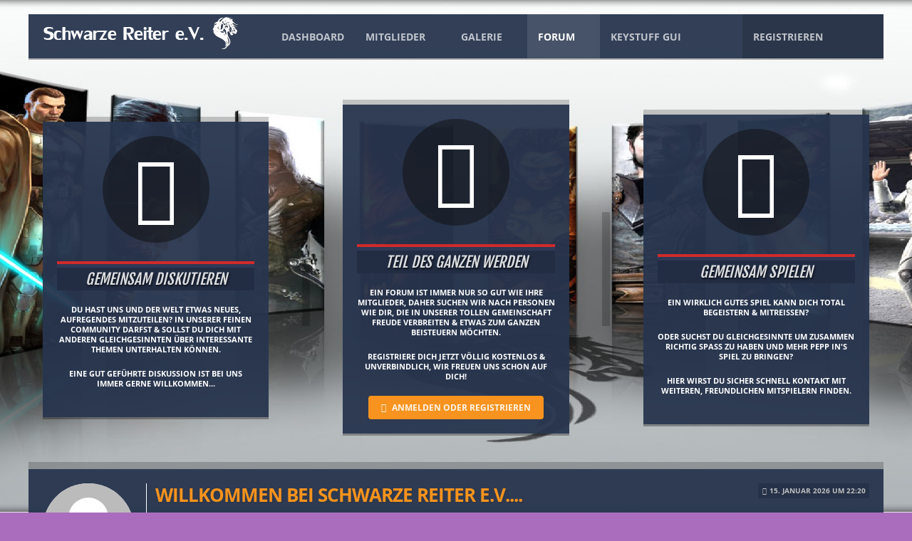

--- FILE ---
content_type: text/html; charset=UTF-8
request_url: https://schwarzereiter.de/thread/2869-der-star-wars-schwachsinn-thread/?postID=6943
body_size: 18157
content:









<!DOCTYPE html>
<html
	dir="ltr"
	lang="de"
	data-color-scheme="light"
>

<head>
	<meta charset="utf-8">
		
	<title>Der &quot;Star Wars Schwachsinn&quot; Thread - Seite 4 - Off Topic - Schwarze Reiter e.V.</title>
	
	<meta name="viewport" content="width=device-width, initial-scale=1">
<meta name="format-detection" content="telephone=no">
<meta name="description" content="Ein THread in dem nur Stuss rund um Star Wars gepostet werden soll.

Ich fang an:

Es ist Zeit für virales Marketing.

http://www.youtube.com/watch?v=uF2djJcPO2A">
<meta property="og:site_name" content="Schwarze Reiter e.V.">
<meta property="og:title" content="Der &quot;Star Wars Schwachsinn&quot; Thread - Schwarze Reiter e.V.">
<meta property="og:url" content="https://schwarzereiter.de/thread/2869-der-star-wars-schwachsinn-thread/">
<meta property="og:type" content="article">
<meta property="og:description" content="Ein THread in dem nur Stuss rund um Star Wars gepostet werden soll.

Ich fang an:

Es ist Zeit für virales Marketing.

http://www.youtube.com/watch?v=uF2djJcPO2A">

<!-- Stylesheets -->
<link rel="stylesheet" type="text/css" href="https://schwarzereiter.de/wcf/style/style-7.css?m=1753549507"><link rel="preload" href="https://schwarzereiter.de/wcf/font/families/Open%20Sans/OpenSans-Regular.woff2?v=1614334343" as="font" crossorigin>

<meta name="timezone" content="Europe/Berlin">


<script data-cfasync="false">
	var WCF_PATH = 'https://schwarzereiter.de/wcf/';
	var WSC_API_URL = 'https://schwarzereiter.de/wcf/';
	var WSC_RPC_API_URL = 'https://schwarzereiter.de/wcf/api/rpc/';
	
	var LANGUAGE_ID = 1;
	var LANGUAGE_USE_INFORMAL_VARIANT = false;
	var TIME_NOW = 1768512016;
	var LAST_UPDATE_TIME = 1753546255;
	var ENABLE_DEBUG_MODE = false;
	var ENABLE_PRODUCTION_DEBUG_MODE = true;
	var ENABLE_DEVELOPER_TOOLS = false;
	var PAGE_TITLE = 'Schwarze Reiter e.V.';
	
	var REACTION_TYPES = {"1":{"title":"Gef\u00e4llt mir","renderedIcon":"<img\n\tsrc=\"https:\/\/schwarzereiter.de\/wcf\/images\/reaction\/like.svg\"\n\talt=\"Gef\u00e4llt mir\"\n\tclass=\"reactionType\"\n\tdata-reaction-type-id=\"1\"\n>","iconPath":"https:\/\/schwarzereiter.de\/wcf\/images\/reaction\/like.svg","showOrder":1,"reactionTypeID":1,"isAssignable":1},"2":{"title":"Danke","renderedIcon":"<img\n\tsrc=\"https:\/\/schwarzereiter.de\/wcf\/images\/reaction\/thanks.svg\"\n\talt=\"Danke\"\n\tclass=\"reactionType\"\n\tdata-reaction-type-id=\"2\"\n>","iconPath":"https:\/\/schwarzereiter.de\/wcf\/images\/reaction\/thanks.svg","showOrder":2,"reactionTypeID":2,"isAssignable":1},"3":{"title":"Haha","renderedIcon":"<img\n\tsrc=\"https:\/\/schwarzereiter.de\/wcf\/images\/reaction\/haha.svg\"\n\talt=\"Haha\"\n\tclass=\"reactionType\"\n\tdata-reaction-type-id=\"3\"\n>","iconPath":"https:\/\/schwarzereiter.de\/wcf\/images\/reaction\/haha.svg","showOrder":3,"reactionTypeID":3,"isAssignable":1},"4":{"title":"Verwirrend","renderedIcon":"<img\n\tsrc=\"https:\/\/schwarzereiter.de\/wcf\/images\/reaction\/confused.svg\"\n\talt=\"Verwirrend\"\n\tclass=\"reactionType\"\n\tdata-reaction-type-id=\"4\"\n>","iconPath":"https:\/\/schwarzereiter.de\/wcf\/images\/reaction\/confused.svg","showOrder":4,"reactionTypeID":4,"isAssignable":1},"5":{"title":"Traurig","renderedIcon":"<img\n\tsrc=\"https:\/\/schwarzereiter.de\/wcf\/images\/reaction\/sad.svg\"\n\talt=\"Traurig\"\n\tclass=\"reactionType\"\n\tdata-reaction-type-id=\"5\"\n>","iconPath":"https:\/\/schwarzereiter.de\/wcf\/images\/reaction\/sad.svg","showOrder":5,"reactionTypeID":5,"isAssignable":1},"6":{"title":"Gef\u00e4llt mir nicht","renderedIcon":"<img\n\tsrc=\"https:\/\/schwarzereiter.de\/wcf\/images\/reaction\/thumbsDown.svg\"\n\talt=\"Gef\u00e4llt mir nicht\"\n\tclass=\"reactionType\"\n\tdata-reaction-type-id=\"6\"\n>","iconPath":"https:\/\/schwarzereiter.de\/wcf\/images\/reaction\/thumbsDown.svg","showOrder":6,"reactionTypeID":6,"isAssignable":1}};
	
	
	</script>

<script data-cfasync="false" src="https://schwarzereiter.de/wcf/js/WoltLabSuite/WebComponent.min.js?v=1753546255"></script>
<script data-cfasync="false" src="https://schwarzereiter.de/wcf/js/preload/de.preload.js?v=1753546255"></script>

<script data-cfasync="false" src="https://schwarzereiter.de/wcf/js/WoltLabSuite.Core.tiny.min.js?v=1753546255"></script>
<script data-cfasync="false">
requirejs.config({
	baseUrl: 'https://schwarzereiter.de/wcf/js',
	urlArgs: 't=1753546255'
	
});

window.addEventListener('pageshow', function(event) {
	if (event.persisted) {
		window.location.reload();
	}
});

</script>











<script data-cfasync="false" src="https://schwarzereiter.de/wcf/js/WoltLabSuite.Gallery.tiny.min.js?v=1753546255"></script>

<script data-cfasync="false" src="https://schwarzereiter.de/wcf/js/WoltLabSuite.Forum.tiny.min.js?v=1753546255"></script>


<noscript>
	<style>
		.jsOnly {
			display: none !important;
		}
		
		.noJsOnly {
			display: block !important;
		}
	</style>
</noscript>



	
	
	<script type="application/ld+json">
{
"@context": "http://schema.org",
"@type": "WebSite",
"url": "https:\/\/schwarzereiter.de\/wcf\/",
"potentialAction": {
"@type": "SearchAction",
"target": "https:\/\/schwarzereiter.de\/wcf\/search\/?q={search_term_string}",
"query-input": "required name=search_term_string"
}
}
</script>
<link rel="apple-touch-icon" sizes="180x180" href="https://schwarzereiter.de/wcf/images/style-7/apple-touch-icon.png">
<link rel="manifest" href="https://schwarzereiter.de/wcf/images/style-7/manifest-1.json">
<link rel="icon" type="image/png" sizes="48x48" href="https://schwarzereiter.de/wcf/images/style-7/favicon-48x48.png">
<meta name="msapplication-config" content="https://schwarzereiter.de/wcf/images/style-7/browserconfig.xml">
<meta name="theme-color" content="#2a3551">
<script>
	{
		document.querySelector('meta[name="theme-color"]').content = window.getComputedStyle(document.documentElement).getPropertyValue("--wcfPageThemeColor");
	}
</script>

	
			<link rel="canonical" href="https://schwarzereiter.de/thread/2869-der-star-wars-schwachsinn-thread/?pageNo=4">
		
						<link rel="next" href="https://schwarzereiter.de/thread/2869-der-star-wars-schwachsinn-thread/?pageNo=5">
				<link rel="prev" href="https://schwarzereiter.de/thread/2869-der-star-wars-schwachsinn-thread/?pageNo=3">
	
		</head>

<body id="tpl_wbb_thread"
	itemscope itemtype="http://schema.org/WebPage" itemid="https://schwarzereiter.de/thread/2869-der-star-wars-schwachsinn-thread/?pageNo=4"	data-template="thread" data-application="wbb" data-page-id="61" data-page-identifier="com.woltlab.wbb.Thread"	data-board-id="12" data-thread-id="2869"	class="">

<span id="top"></span>

<div id="pageContainer" class="pageContainer">
	
	
	<div id="pageHeaderContainer" class="pageHeaderContainer">
	<header id="pageHeader" class="pageHeader">
		<div id="pageHeaderPanel" class="pageHeaderPanel">
			<div class="layoutBoundary">
				<div class="box mainMenu" data-box-identifier="com.woltlab.wcf.MainMenu">
			
		
	<div class="boxContent">
		<nav aria-label="Hauptmenü">
	<ol class="boxMenu">
		
		
					<li class="" data-identifier="com.woltlab.wcf.Dashboard">
				<a href="https://schwarzereiter.de/wcf/dashboard/" class="boxMenuLink">
					<span class="boxMenuLinkTitle">Dashboard</span>
														</a>
				
				</li>				
									<li class=" boxMenuHasChildren" data-identifier="com.woltlab.wcf.MembersList">
				<a href="https://schwarzereiter.de/wcf/members-list/" class="boxMenuLink">
					<span class="boxMenuLinkTitle">Mitglieder</span>
																<fa-icon size="16" name="caret-down" solid></fa-icon>
									</a>
				
				<ol class="boxMenuDepth1">				
									<li class="" data-identifier="com.woltlab.wcf.RecentActivityList">
				<a href="https://schwarzereiter.de/wcf/recent-activity-list/" class="boxMenuLink">
					<span class="boxMenuLinkTitle">Letzte Aktivitäten</span>
														</a>
				
				</li>				
									<li class="" data-identifier="com.woltlab.wcf.UsersOnlineList">
				<a href="https://schwarzereiter.de/wcf/users-online-list/" class="boxMenuLink">
					<span class="boxMenuLinkTitle">Benutzer online</span>
														</a>
				
				</li>				
									<li class="" data-identifier="com.woltlab.wcf.Team">
				<a href="https://schwarzereiter.de/wcf/team/" class="boxMenuLink">
					<span class="boxMenuLinkTitle">Team</span>
														</a>
				
				</li>				
									<li class="" data-identifier="com.woltlab.wcf.UserSearch">
				<a href="https://schwarzereiter.de/wcf/user-search/" class="boxMenuLink">
					<span class="boxMenuLinkTitle">Mitgliedersuche</span>
														</a>
				
				</li>				
									</ol></li>									<li class=" boxMenuHasChildren" data-identifier="com.woltlab.gallery.Gallery">
				<a href="https://schwarzereiter.de/gallery/" class="boxMenuLink">
					<span class="boxMenuLinkTitle">Galerie</span>
																<fa-icon size="16" name="caret-down" solid></fa-icon>
									</a>
				
				<ol class="boxMenuDepth1">				
									<li class="" data-identifier="com.woltlab.gallery.AlbumList">
				<a href="https://schwarzereiter.de/gallery/album-list/" class="boxMenuLink">
					<span class="boxMenuLinkTitle">Alben</span>
														</a>
				
				</li>				
									<li class="" data-identifier="com.woltlab.gallery.Map">
				<a href="https://schwarzereiter.de/gallery/map/" class="boxMenuLink">
					<span class="boxMenuLinkTitle">Karte</span>
														</a>
				
				</li>				
									</ol></li>									<li class="active boxMenuHasChildren" data-identifier="com.woltlab.wbb.BoardList">
				<a href="https://schwarzereiter.de/board-list/" class="boxMenuLink" aria-current="page">
					<span class="boxMenuLinkTitle">Forum</span>
																<fa-icon size="16" name="caret-down" solid></fa-icon>
									</a>
				
				<ol class="boxMenuDepth1">				
									<li class="" data-identifier="com.woltlab.wbb.UnresolvedThreadList">
				<a href="https://schwarzereiter.de/unresolved-thread-list/" class="boxMenuLink">
					<span class="boxMenuLinkTitle">Unerledigte Themen</span>
														</a>
				
				</li>				
									</ol></li>									<li class=" boxMenuHasChildren" data-identifier="com.woltlab.wcf.generic26">
				<a href="http://gamecp01.keystuff.de/tekbase/members.php" target="_blank" rel="nofollow noopener" class="boxMenuLink">
					<span class="boxMenuLinkTitle">KeyStuff GUI</span>
																<fa-icon size="16" name="caret-down" solid></fa-icon>
									</a>
				
				<ol class="boxMenuDepth1">				
									<li class="" data-identifier="com.woltlab.wcf.generic27">
				<a href="http://gamecp01.keystuff.de/tekbase/admin.php" target="_blank" rel="nofollow noopener" class="boxMenuLink">
					<span class="boxMenuLinkTitle">KeyStuff AGUI</span>
														</a>
				
				</li>				
									<li class="" data-identifier="com.woltlab.wcf.generic28">
				<a href="https://schwarzereiter.de/wcf/gameserver-status-seite/" class="boxMenuLink">
					<span class="boxMenuLinkTitle">Gameserver Status</span>
														</a>
				
				</li>				
									</ol></li>								
		
	</ol>
</nav>	</div>
</div><button type="button" class="pageHeaderMenuMobile" aria-expanded="false" aria-label="Menü">
	<span class="pageHeaderMenuMobileInactive">
		<fa-icon size="32" name="bars"></fa-icon>
	</span>
	<span class="pageHeaderMenuMobileActive">
		<fa-icon size="32" name="xmark"></fa-icon>
	</span>
</button>
				
				<nav id="topMenu" class="userPanel">
	<ul class="userPanelItems">
								<li id="userLogin">
				<a
					class="loginLink"
					href="https://schwarzereiter.de/wcf/login/?url=https%3A%2F%2Fschwarzereiter.de%2Fthread%2F2869-der-star-wars-schwachsinn-thread%2F%3FpostID%3D6943"
					rel="nofollow"
				>Anmelden</a>
			</li>
							<li id="userRegistration">
					<a
						class="registrationLink"
						href="https://schwarzereiter.de/wcf/register/"
						rel="nofollow"
					>Registrieren</a>
				</li>
							
								
							
		<!-- page search -->
		<li>
			<a href="https://schwarzereiter.de/wcf/search/" id="userPanelSearchButton" class="jsTooltip" title="Suche"><fa-icon size="32" name="magnifying-glass"></fa-icon> <span>Suche</span></a>
		</li>
	</ul>
</nav>
	<a
		href="https://schwarzereiter.de/wcf/login/?url=https%3A%2F%2Fschwarzereiter.de%2Fthread%2F2869-der-star-wars-schwachsinn-thread%2F%3FpostID%3D6943"
		class="userPanelLoginLink jsTooltip"
		title="Anmelden"
		rel="nofollow"
	>
		<fa-icon size="32" name="arrow-right-to-bracket"></fa-icon>
	</a>
			</div>
		</div>
		
		<div id="pageHeaderFacade" class="pageHeaderFacade">
			<div class="layoutBoundary">
				<div id="pageHeaderLogo" class="pageHeaderLogo">
		
	<a href="https://schwarzereiter.de/wcf/dashboard/" aria-label="Schwarze Reiter e.V.">
		<img src="https://schwarzereiter.de/wcf/images/style-7/pageLogo.png" alt="" class="pageHeaderLogoLarge" height="48" width="286" loading="eager">
		<img src="https://schwarzereiter.de/wcf/images/style-7/pageLogoMobile.png" alt="" class="pageHeaderLogoSmall" height="48" width="286" loading="eager">
		
		
	</a>
</div>
				
					

					
		
			
	
<button type="button" id="pageHeaderSearchMobile" class="pageHeaderSearchMobile" aria-expanded="false" aria-label="Suche">
	<fa-icon size="32" name="magnifying-glass"></fa-icon>
</button>

<div id="pageHeaderSearch" class="pageHeaderSearch">
	<form method="post" action="https://schwarzereiter.de/wcf/search/">
		<div id="pageHeaderSearchInputContainer" class="pageHeaderSearchInputContainer">
			<div class="pageHeaderSearchType dropdown">
				<a href="#" class="button dropdownToggle" id="pageHeaderSearchTypeSelect">
					<span class="pageHeaderSearchTypeLabel">Dieses Thema</span>
					<fa-icon size="16" name="caret-down" solid></fa-icon>
				</a>
				<ul class="dropdownMenu">
					<li><a href="#" data-extended-link="https://schwarzereiter.de/wcf/search/?extended=1" data-object-type="everywhere">Alles</a></li>
					<li class="dropdownDivider"></li>
					
											<li><a href="#" data-extended-link="https://schwarzereiter.de/wcf/search/?extended=1&amp;type=com.woltlab.wbb.post" data-object-type="com.woltlab.wbb.post" data-parameters='{ "threadID": 2869 }'>Dieses Thema</a></li>		<li><a href="#" data-extended-link="https://schwarzereiter.de/wcf/search/?extended=1&amp;type=com.woltlab.wbb.post" data-object-type="com.woltlab.wbb.post" data-parameters='{ "boardID": 12 }'>Dieses Forum</a></li>
						
						<li class="dropdownDivider"></li>
					
					
																													<li><a href="#" data-extended-link="https://schwarzereiter.de/wcf/search/?type=com.woltlab.wbb.post&amp;extended=1" data-object-type="com.woltlab.wbb.post">Forum</a></li>
																								<li><a href="#" data-extended-link="https://schwarzereiter.de/wcf/search/?type=com.woltlab.gallery.image&amp;extended=1" data-object-type="com.woltlab.gallery.image">Galerie</a></li>
																								<li><a href="#" data-extended-link="https://schwarzereiter.de/wcf/search/?type=com.woltlab.wcf.article&amp;extended=1" data-object-type="com.woltlab.wcf.article">Artikel</a></li>
																								<li><a href="#" data-extended-link="https://schwarzereiter.de/wcf/search/?type=com.woltlab.wcf.page&amp;extended=1" data-object-type="com.woltlab.wcf.page">Seiten</a></li>
																
					<li class="dropdownDivider"></li>
					<li><a class="pageHeaderSearchExtendedLink" href="https://schwarzereiter.de/wcf/search/?extended=1">Erweiterte Suche</a></li>
				</ul>
			</div>
			
			<input type="search" name="q" id="pageHeaderSearchInput" class="pageHeaderSearchInput" placeholder="Suchbegriff eingeben" autocomplete="off" value="">
			
			<button type="submit" class="pageHeaderSearchInputButton button" title="Suche">
				<fa-icon size="16" name="magnifying-glass"></fa-icon>
			</button>
			
			<div id="pageHeaderSearchParameters"></div>
			
					</div>
	</form>
</div>

	
			</div>
		</div>
		
		
	</header>
	
	
</div>

<div id="userboxContainer">
        <!--
Woltlab Suite 3 Circle Boxes
Made by Gino Zantarelli 2013-2018
http://www.zantarelli.com
All under Copyright-no Freeware
-->
<div id ="circleboxes" class ="layoutBoundary">
<div class ="circleInbox">


<div class ="circle_left">
    <div class ="symbol_a"></div>
	
<h1 class="contentTitle">Gemeinsam diskutieren</h1><p class ="circlebox">Du hast uns und der Welt etwas Neues, Aufregendes mitzuteilen? In unserer feinen Community darfst &amp; sollst Du Dich mit anderen Gleichgesinnten &uuml;ber interessante Themen unterhalten k&ouml;nnen.</p><p class ="circlebox">Eine gut gef&uuml;hrte Diskussion ist bei uns immer gerne Willkommen...</p>

</div>

<div class ="circle_border">			
</div>



<div class ="circle_center">
    <div class ="symbol_b"></div>
	
<h1 class="contentTitle">Teil des ganzen werden</h1><p class ="circlebox">Ein Forum ist immer nur so gut wie Ihre Mitglieder, daher suchen wir nach Personen wie Dir, die in unserer tollen Gemeinschaft Freude verbreiten &amp; etwas zum ganzen beisteuern m&ouml;chten.</p><p class ="circlebox">Registriere Dich jetzt v&ouml;llig kostenlos &amp; unverbindlich, wir freuen uns schon auf Dich!</p>

		<!-- login box -->
					<a class="button loginLink" href="https://schwarzereiter.de/wcf/login/">Anmelden oder registrieren</a>
	
			
</div>

<div class ="circle_border">			
</div>


<div class ="circle_right">
    <div class ="symbol_c"></div>
	
<h1 class="contentTitle">Gemeinsam spielen</h1><p class ="circlebox">Ein wirklich gutes Spiel kann Dich total begeistern &amp; mitrei&szlig;en?</p><p class ="circlebox">Oder suchst du Gleichgesinnte um zusammen richtig Spa&szlig; zu haben und mehr Pepp in&apos;s Spiel zu bringen?</p><p class ="circlebox">Hier wirst du sicher schnell Kontakt mit weiteren, freundlichen Mitspielern finden.</p>

</div>


</div>
</div>
        <!--
Woltlab Suite 3 Top Userbox
Made by Gino Zantarelli 2017-2018
http://www.zantarelli.com
All under Copyright-no Freeware
-->
        <!--
Woltlab Suite 3 Top Userbox
Made by Gino Zantarelli 2017-2018
http://www.zantarelli.com
All under Copyright-no Freeware
-->
<div id ="userboxContainer">
<div class ="userboxInbox">
<div id ="userboxRegisterLeft">
<img src="https://schwarzereiter.de/wcf/images/avatars/avatar-default.svg" width="128" height="128" alt="" class="userAvatarImage"></div>
<div id ="userboxRegisterRight">
<h2 class="boxTitle">Willkommen bei Schwarze Reiter e.V....<div class="userboxDate">15. Januar 2026 um 22:20</div></h2>
			
<p class="registermessage">Leider sind Sie nicht angemeldet und k&ouml;nnen daher dieses Forum nur eingeschr&auml;nkt benutzen.
M&ouml;chten Sie die volle Vielfalt unserer Community erleben, so registrieren Sie sich jetzt kostenlos &amp; unverbindlich oder melden sich mit Ihren Benutzerdaten an.</p>
					<!-- login box -->
					<a class="button loginLink" href="https://schwarzereiter.de/wcf/login/">Anmelden oder registrieren</a>
				
</div></div>


    </div>
</div>
	
	
	
	
	
	<div class="pageNavigation">
	<div class="layoutBoundary">
			<nav class="breadcrumbs" aria-label="Verlaufsnavigation">
		<ol class="breadcrumbs__list" itemprop="breadcrumb" itemscope itemtype="http://schema.org/BreadcrumbList">
			<li class="breadcrumbs__item" title="Schwarze Reiter e.V." itemprop="itemListElement" itemscope itemtype="http://schema.org/ListItem">
							<a class="breadcrumbs__link" href="https://schwarzereiter.de/wcf/" itemprop="item">
																<span class="breadcrumbs__title" itemprop="name">Schwarze Reiter e.V.</span>
							</a>
															<meta itemprop="position" content="1">
																					</li>
														
											<li class="breadcrumbs__item" title="Forum" itemprop="itemListElement" itemscope itemtype="http://schema.org/ListItem">
							<a class="breadcrumbs__link" href="https://schwarzereiter.de/board-list/" itemprop="item">
																<span class="breadcrumbs__title" itemprop="name">Forum</span>
							</a>
															<meta itemprop="position" content="2">
																					</li>
														
											<li class="breadcrumbs__item" title="Schwarze Reiter e.V. - Öffentlicher Bereich und Kontakt" itemprop="itemListElement" itemscope itemtype="http://schema.org/ListItem">
							<a class="breadcrumbs__link" href="https://schwarzereiter.de/board/87-schwarze-reiter-e-v-%C3%B6ffentlicher-bereich-und-kontakt/" itemprop="item">
																<span class="breadcrumbs__title" itemprop="name">Schwarze Reiter e.V. - Öffentlicher Bereich und Kontakt</span>
							</a>
															<meta itemprop="position" content="3">
																					</li>
														
											<li class="breadcrumbs__item" title="Off Topic" itemprop="itemListElement" itemscope itemtype="http://schema.org/ListItem">
							<a class="breadcrumbs__link" href="https://schwarzereiter.de/board/12-off-topic/" itemprop="item">
																	<span class="breadcrumbs__parent_indicator">
										<fa-icon size="16" name="arrow-left-long"></fa-icon>
									</span>
																<span class="breadcrumbs__title" itemprop="name">Off Topic</span>
							</a>
															<meta itemprop="position" content="4">
																					</li>
		</ol>
	</nav>
	</div>
</div>
	
	
	
	<section id="main" class="main" role="main" 	itemprop="mainEntity" itemscope itemtype="http://schema.org/DiscussionForumPosting"
	itemid="https://schwarzereiter.de/thread/2869-der-star-wars-schwachsinn-thread/#post2869"
>
		<div class="layoutBoundary">
			

						
			<div id="content" class="content">
								
																<header class="contentHeader messageGroupContentHeader wbbThread" data-thread-id="2869" data-is-closed="0" data-is-deleted="0" data-is-disabled="0" data-is-sticky="0" data-is-announcement="0" data-is-link="0">
		<div class="contentHeaderIcon">
			<img src="https://schwarzereiter.de/wcf/images/avatars/a5/4-a577322dd40256db353e336627ed5b1d80f113ab.gif" width="64" height="64" alt="" class="userAvatarImage" loading="lazy">
															
		</div>

		<div class="contentHeaderTitle">
			<h1 class="contentTitle" itemprop="name headline">Der &quot;Star Wars Schwachsinn&quot; Thread</h1>
			<ul class="inlineList contentHeaderMetaData">
				

				

									<li itemprop="author" itemscope itemtype="http://schema.org/Person">
						<fa-icon size="16" name="user"></fa-icon>
													<a href="https://schwarzereiter.de/wcf/user/208-lisertan/" class="userLink" data-object-id="208" itemprop="url">
								<span itemprop="name">Lisertan</span>
							</a>
											</li>
				
				<li>
					<fa-icon size="16" name="clock"></fa-icon>
					<a href="https://schwarzereiter.de/thread/2869-der-star-wars-schwachsinn-thread/"><woltlab-core-date-time date="2011-02-24T11:03:24+00:00">24. Februar 2011 um 12:03</woltlab-core-date-time></a>
				</li>

				
				
				
			</ul>

			<meta itemprop="url" content="https://schwarzereiter.de/thread/2869-der-star-wars-schwachsinn-thread/">
			<meta itemprop="commentCount" content="93">
							<meta itemprop="datePublished" content="2011-02-24T12:03:24+01:00">
					</div>

		
	</header>
													
				
				
				
				
				

				




	<div class="contentInteraction">
					<div class="contentInteractionPagination paginationTop">
				<woltlab-core-pagination page="4" count="5" url="https://schwarzereiter.de/thread/2869-der-star-wars-schwachsinn-thread/"></woltlab-core-pagination>			</div>
		
					<div class="contentInteractionButtonContainer">
				
									 <div class="contentInteractionShareButton">
						<button type="button" class="button small wsShareButton jsTooltip" title="Teilen" data-link="https://schwarzereiter.de/thread/2869-der-star-wars-schwachsinn-thread/" data-link-title="Der &quot;Star Wars Schwachsinn&quot; Thread" data-bbcode="[thread]2869[/thread]">
		<fa-icon size="16" name="share-nodes"></fa-icon>
	</button>					</div>
				
							</div>
			</div>


	<div class="section">
		<ul
			class="wbbThreadPostList messageList jsClipboardContainer"
			data-is-last-page="false"
			data-last-post-time="1436553934"
			data-page-no="4"
			data-type="com.woltlab.wbb.post"
		>
							
	


			
		
		
		
	
	
			<li
			id="post6547"
			class="
				anchorFixedHeader
															"
		>
			<article class="wbbPost message messageSidebarOrientationLeft jsClipboardObject jsMessage userOnlineGroupMarking3"
				data-post-id="6547" data-can-edit="0" data-can-edit-inline="0"
				data-is-closed="0" data-is-deleted="0" data-is-disabled="0"
								data-object-id="6547" data-object-type="com.woltlab.wbb.likeablePost" data-user-id="218"													itemprop="comment"
					itemscope itemtype="http://schema.org/Comment"
					itemid="https://schwarzereiter.de/thread/2869-der-star-wars-schwachsinn-thread/?postID=6547#post6547"
							>
				<meta itemprop="datePublished" content="2012-07-09T12:10:03+02:00">
													<meta itemprop="url" content="https://schwarzereiter.de/thread/2869-der-star-wars-schwachsinn-thread/?postID=6547#post6547">
									 
	
<aside role="presentation" class="messageSidebar member" itemprop="author" itemscope itemtype="http://schema.org/Person">
	<div class="messageAuthor">
		
		
								
							<div class="userAvatar">
					<a href="https://schwarzereiter.de/wcf/user/218-skybark/" aria-hidden="true" tabindex="-1"><img src="https://schwarzereiter.de/wcf/images/avatars/a4/33-a46a639e32be0c175dc907ba0d53b26c24c134c0.webp" width="128" height="128" alt="" class="userAvatarImage" loading="lazy"></a>					
									</div>
						
			<div class="messageAuthorContainer">
				<a href="https://schwarzereiter.de/wcf/user/218-skybark/" class="username userLink" data-object-id="218" itemprop="url">
					<span itemprop="name">Skybark</span>
				</a>
														
					
							</div>
			
												<div class="userTitle">
						<span class="badge userTitleBadge">Meister</span>
					</div>
				
				
									<div class="userRank"><img src="https://schwarzereiter.de/wcf/images/rank/7-logo_klein.jpg" alt=""><img src="https://schwarzereiter.de/wcf/images/rank/7-logo_klein.jpg" alt=""><img src="https://schwarzereiter.de/wcf/images/rank/7-logo_klein.jpg" alt=""><img src="https://schwarzereiter.de/wcf/images/rank/7-logo_klein.jpg" alt=""></div>
							
						</div>
	
			
		
									<div class="userCredits">
					<dl class="plain dataList">
						<dt><a href="https://schwarzereiter.de/wcf/user/218-skybark/#likes" class="jsTooltip" title="Erhaltene Reaktionen von Skybark">Reaktionen</a></dt>
								<dd>6</dd>
														
														
														
														
								<dt><a href="https://schwarzereiter.de/user-post-list/218-skybark/" title="Beiträge von Skybark" class="jsTooltip">Beiträge</a></dt>
	<dd>200</dd>
					</dl>
				</div>
			
				
		
	</aside>
				
				<div class="messageContent">
					<header class="messageHeader">
						<div class="messageHeaderBox">
							<ul class="messageHeaderMetaData">
								<li><a href="https://schwarzereiter.de/thread/2869-der-star-wars-schwachsinn-thread/?postID=6547#post6547" rel="nofollow" class="permalink messagePublicationTime"><woltlab-core-date-time date="2012-07-09T10:10:03+00:00">9. Juli 2012 um 12:10</woltlab-core-date-time></a></li>
								
								
							</ul>
							
							<ul class="messageStatus">
																																																
								
							</ul>
						</div>
						
						<ul class="messageQuickOptions">
															
														
															<li>
									<a href="https://schwarzereiter.de/thread/2869-der-star-wars-schwachsinn-thread/?postID=6547#post6547" rel="nofollow" class="jsTooltip wsShareButton" title="Teilen" data-link-title="Der &quot;Star Wars Schwachsinn&quot; Thread">#61</a>
								</li>
														
														
							
						</ul>
						
						
					</header>
					
					<div class="messageBody">
												
												
						
						
						<div class="messageText" itemprop="text">
																													
							<p>Irgendwie habe ich mir ein Huttenregal anders vorgestellt:<br><br><a href="http://www.ikea.com/de/de/catalog/products/70032451/" class="externalURL" target="_blank" rel="nofollow noopener ugc">http://www.ikea.com/de/de/catalog/products/70032451/</a><br><br><br>Heisst das Hutten sind für Ikea nur Flaschen?  <img src="https://schwarzereiter.de/wcf/images/smilies/emojione/1f60e.png" alt="8)" title="cool" class="smiley" srcset="https://schwarzereiter.de/wcf/images/smilies/emojione/1f60e@2x.png 2x" height="23" width="23" loading="eager" translate="no"></p>						</div>
						
						
					</div>
					
					<footer class="messageFooter">
												
													<div class="messageSignature">
								<div><div class="text-center"><p>*Beschleunigung ist, wenn die Tränen der Ergriffenheit waagrecht zum Ohr hin abfliessen*</p></div></div>
							</div>
												
						
						
						<div class="messageFooterNotes">
														
														
														
														
							
						</div>
						
						<div class="messageFooterGroup">
							
																	
	<woltlab-core-reaction-summary
		data="[]"
		object-type="com.woltlab.wbb.likeablePost"
		object-id="6547"
		selected-reaction="0"
	></woltlab-core-reaction-summary>
							
							<ul class="messageFooterButtonsExtra buttonList smallButtons jsMobileNavigationExtra">
																									<li>
										<button
											type="button"
											title="Inhalt melden"
											class="button jsTooltip"
											data-report-content="com.woltlab.wbb.post"
											data-object-id="6547"
										>
											<fa-icon size="16" name="triangle-exclamation"></fa-icon>
											<span class="invisible">Inhalt melden</span>
										</button>
									</li>
																																
							</ul>
							
							<ul class="messageFooterButtons buttonList smallButtons jsMobileNavigation">
																																								
							</ul>
						</div>

						
					</footer>
				</div>
			</article>
		</li>
		
	
	
						
				
		
							
		
		
		
	
	
			<li
			id="post6607"
			class="
				anchorFixedHeader
															"
		>
			<article class="wbbPost message messageSidebarOrientationLeft jsClipboardObject jsMessage userOnlineGroupMarking3"
				data-post-id="6607" data-can-edit="0" data-can-edit-inline="0"
				data-is-closed="0" data-is-deleted="0" data-is-disabled="0"
								data-object-id="6607" data-object-type="com.woltlab.wbb.likeablePost" data-user-id="311"													itemprop="comment"
					itemscope itemtype="http://schema.org/Comment"
					itemid="https://schwarzereiter.de/thread/2869-der-star-wars-schwachsinn-thread/?postID=6607#post6607"
							>
				<meta itemprop="datePublished" content="2012-07-23T21:13:03+02:00">
													<meta itemprop="url" content="https://schwarzereiter.de/thread/2869-der-star-wars-schwachsinn-thread/?postID=6607#post6607">
								
<aside role="presentation" class="messageSidebar member" itemprop="author" itemscope itemtype="http://schema.org/Person">
	<div class="messageAuthor">
		
		
								
							<div class="userAvatar">
					<a href="https://schwarzereiter.de/wcf/user/311-sardis-valek/" aria-hidden="true" tabindex="-1"><img src="[data-uri]" width="128" height="128" alt="" class="userAvatarImage"></a>					
									</div>
						
			<div class="messageAuthorContainer">
				<a href="https://schwarzereiter.de/wcf/user/311-sardis-valek/" class="username userLink" data-object-id="311" itemprop="url">
					<span itemprop="name">Sardis Valek</span>
				</a>
														
					
							</div>
			
												<div class="userTitle">
						<span class="badge userTitleBadge">Anfänger</span>
					</div>
				
				
									<div class="userRank"><img src="https://schwarzereiter.de/wcf/images/rank/4-logo_klein.jpg" alt=""></div>
							
						</div>
	
			
		
									<div class="userCredits">
					<dl class="plain dataList">
						<dt><a href="https://schwarzereiter.de/user-post-list/311-sardis-valek/" title="Beiträge von Sardis Valek" class="jsTooltip">Beiträge</a></dt>
	<dd>22</dd>
					</dl>
				</div>
			
				
		
	</aside>
				
				<div class="messageContent">
					<header class="messageHeader">
						<div class="messageHeaderBox">
							<ul class="messageHeaderMetaData">
								<li><a href="https://schwarzereiter.de/thread/2869-der-star-wars-schwachsinn-thread/?postID=6607#post6607" rel="nofollow" class="permalink messagePublicationTime"><woltlab-core-date-time date="2012-07-23T19:13:03+00:00">23. Juli 2012 um 21:13</woltlab-core-date-time></a></li>
								
								
							</ul>
							
							<ul class="messageStatus">
																																																
								
							</ul>
						</div>
						
						<ul class="messageQuickOptions">
															
														
															<li>
									<a href="https://schwarzereiter.de/thread/2869-der-star-wars-schwachsinn-thread/?postID=6607#post6607" rel="nofollow" class="jsTooltip wsShareButton" title="Teilen" data-link-title="Der &quot;Star Wars Schwachsinn&quot; Thread">#62</a>
								</li>
														
														
							
						</ul>
						
						
					</header>
					
					<div class="messageBody">
												
												
						
						
						<div class="messageText" itemprop="text">
														
							<p>Süsse Träume:</p><p><a href="http://www.thinkgeek.com/product/bb2e/" class="externalURL" target="_blank" rel="nofollow noopener ugc">http://www.thinkgeek.com/product/bb2e/</a></p>						</div>
						
						
					</div>
					
					<footer class="messageFooter">
												
												
						
						
						<div class="messageFooterNotes">
														
														
														
														
							
						</div>
						
						<div class="messageFooterGroup">
							
																	
	<woltlab-core-reaction-summary
		data="[]"
		object-type="com.woltlab.wbb.likeablePost"
		object-id="6607"
		selected-reaction="0"
	></woltlab-core-reaction-summary>
							
							<ul class="messageFooterButtonsExtra buttonList smallButtons jsMobileNavigationExtra">
																									<li>
										<button
											type="button"
											title="Inhalt melden"
											class="button jsTooltip"
											data-report-content="com.woltlab.wbb.post"
											data-object-id="6607"
										>
											<fa-icon size="16" name="triangle-exclamation"></fa-icon>
											<span class="invisible">Inhalt melden</span>
										</button>
									</li>
																																
							</ul>
							
							<ul class="messageFooterButtons buttonList smallButtons jsMobileNavigation">
																																								
							</ul>
						</div>

						
					</footer>
				</div>
			</article>
		</li>
		
	
	
										
						
						
						
							
		
							
		
		
		
	
	
			<li
			id="post6636"
			class="
				anchorFixedHeader
															"
		>
			<article class="wbbPost message messageSidebarOrientationLeft jsClipboardObject jsMessage userOnlineGroupMarking3"
				data-post-id="6636" data-can-edit="0" data-can-edit-inline="0"
				data-is-closed="0" data-is-deleted="0" data-is-disabled="0"
								data-object-id="6636" data-object-type="com.woltlab.wbb.likeablePost" data-user-id="209"													itemprop="comment"
					itemscope itemtype="http://schema.org/Comment"
					itemid="https://schwarzereiter.de/thread/2869-der-star-wars-schwachsinn-thread/?postID=6636#post6636"
							>
				<meta itemprop="datePublished" content="2012-07-31T09:35:06+02:00">
													<meta itemprop="url" content="https://schwarzereiter.de/thread/2869-der-star-wars-schwachsinn-thread/?postID=6636#post6636">
								
<aside role="presentation" class="messageSidebar member" itemprop="author" itemscope itemtype="http://schema.org/Person">
	<div class="messageAuthor">
		
		
								
							<div class="userAvatar">
					<a href="https://schwarzereiter.de/wcf/user/209-wulfgard/" aria-hidden="true" tabindex="-1"><img src="https://schwarzereiter.de/wcf/images/avatars/c8/5-c844b1b276cb77d2eae4bd0517e84ff255cead85.webp" width="128" height="128" alt="" class="userAvatarImage" loading="lazy"></a>					
									</div>
						
			<div class="messageAuthorContainer">
				<a href="https://schwarzereiter.de/wcf/user/209-wulfgard/" class="username userLink" data-object-id="209" itemprop="url">
					<span itemprop="name">Wulfgard</span>
				</a>
														
					
							</div>
			
												<div class="userTitle">
						<span class="badge userTitleBadge">Profi</span>
					</div>
				
				
									<div class="userRank"><img src="https://schwarzereiter.de/wcf/images/rank/13-logo_klein.jpg" alt=""><img src="https://schwarzereiter.de/wcf/images/rank/13-logo_klein.jpg" alt=""><img src="https://schwarzereiter.de/wcf/images/rank/13-logo_klein.jpg" alt=""><img src="https://schwarzereiter.de/wcf/images/rank/13-logo_klein.jpg" alt=""><img src="https://schwarzereiter.de/wcf/images/rank/13-logo_klein.jpg" alt=""></div>
							
						</div>
	
			
		
									<div class="userCredits">
					<dl class="plain dataList">
						<dt><a href="https://schwarzereiter.de/wcf/user/209-wulfgard/#likes" class="jsTooltip" title="Erhaltene Reaktionen von Wulfgard">Reaktionen</a></dt>
								<dd>3</dd>
														
														
														
														
								<dt><a href="https://schwarzereiter.de/user-post-list/209-wulfgard/" title="Beiträge von Wulfgard" class="jsTooltip">Beiträge</a></dt>
	<dd>566</dd>
					</dl>
				</div>
			
				
		
	</aside>
				
				<div class="messageContent">
					<header class="messageHeader">
						<div class="messageHeaderBox">
							<ul class="messageHeaderMetaData">
								<li><a href="https://schwarzereiter.de/thread/2869-der-star-wars-schwachsinn-thread/?postID=6636#post6636" rel="nofollow" class="permalink messagePublicationTime"><woltlab-core-date-time date="2012-07-31T07:35:06+00:00">31. Juli 2012 um 09:35</woltlab-core-date-time></a></li>
								
								
							</ul>
							
							<ul class="messageStatus">
																																																
								
							</ul>
						</div>
						
						<ul class="messageQuickOptions">
															
														
															<li>
									<a href="https://schwarzereiter.de/thread/2869-der-star-wars-schwachsinn-thread/?postID=6636#post6636" rel="nofollow" class="jsTooltip wsShareButton" title="Teilen" data-link-title="Der &quot;Star Wars Schwachsinn&quot; Thread">#63</a>
								</li>
														
														
							
						</ul>
						
						
					</header>
					
					<div class="messageBody">
												
												
						
						
						<div class="messageText" itemprop="text">
														
							<p>Na, was für die iphone Fraktion?</p><p><a href="http://www.csv.de/artinfo.php?artnr=A2464002&amp;amp;KATEGORIE=2464" class="externalURL" target="_blank" rel="nofollow noopener ugc">http://www.csv.de/artinfo.php?artnr=A2464002&amp;KATEGORIE=2464</a></p>						</div>
						
						
					</div>
					
					<footer class="messageFooter">
												
													<div class="messageSignature">
								<div><p>Samwell Tarly<br>Um, hello...we have a bit of a problem here at the wall...<br>It's...it's a bit nippy and...well...<br>Jon Snow<br>THERE'S FUCKING WHITE WALKERS</p><p><a href="http://www.directupload.net" class="externalURL" target="_blank" rel="nofollow noopener ugc">[Blockierte Grafik: http://s7.directupload.net/images/120925/np44l3ov.png]</a></p></div>
							</div>
												
						
						
						<div class="messageFooterNotes">
														
														
														
														
							
						</div>
						
						<div class="messageFooterGroup">
							
																	
	<woltlab-core-reaction-summary
		data="[]"
		object-type="com.woltlab.wbb.likeablePost"
		object-id="6636"
		selected-reaction="0"
	></woltlab-core-reaction-summary>
							
							<ul class="messageFooterButtonsExtra buttonList smallButtons jsMobileNavigationExtra">
																									<li>
										<button
											type="button"
											title="Inhalt melden"
											class="button jsTooltip"
											data-report-content="com.woltlab.wbb.post"
											data-object-id="6636"
										>
											<fa-icon size="16" name="triangle-exclamation"></fa-icon>
											<span class="invisible">Inhalt melden</span>
										</button>
									</li>
																																
							</ul>
							
							<ul class="messageFooterButtons buttonList smallButtons jsMobileNavigation">
																																								
							</ul>
						</div>

						
					</footer>
				</div>
			</article>
		</li>
		
	
	
									
							
						
						
							
		
							
		
		
		
	
	
			<li
			id="post6943"
			class="
				anchorFixedHeader
															"
		>
			<article class="wbbPost message messageSidebarOrientationLeft jsClipboardObject jsMessage userOnlineGroupMarking3"
				data-post-id="6943" data-can-edit="0" data-can-edit-inline="0"
				data-is-closed="0" data-is-deleted="0" data-is-disabled="0"
								data-object-id="6943" data-object-type="com.woltlab.wbb.likeablePost" data-user-id="209"													itemprop="comment"
					itemscope itemtype="http://schema.org/Comment"
					itemid="https://schwarzereiter.de/thread/2869-der-star-wars-schwachsinn-thread/?postID=6943#post6943"
							>
				<meta itemprop="datePublished" content="2012-10-15T16:23:30+02:00">
													<meta itemprop="url" content="https://schwarzereiter.de/thread/2869-der-star-wars-schwachsinn-thread/?postID=6943#post6943">
								
<aside role="presentation" class="messageSidebar member" itemprop="author" itemscope itemtype="http://schema.org/Person">
	<div class="messageAuthor">
		
		
								
							<div class="userAvatar">
					<a href="https://schwarzereiter.de/wcf/user/209-wulfgard/" aria-hidden="true" tabindex="-1"><img src="https://schwarzereiter.de/wcf/images/avatars/c8/5-c844b1b276cb77d2eae4bd0517e84ff255cead85.webp" width="128" height="128" alt="" class="userAvatarImage" loading="lazy"></a>					
									</div>
						
			<div class="messageAuthorContainer">
				<a href="https://schwarzereiter.de/wcf/user/209-wulfgard/" class="username userLink" data-object-id="209" itemprop="url">
					<span itemprop="name">Wulfgard</span>
				</a>
														
					
							</div>
			
												<div class="userTitle">
						<span class="badge userTitleBadge">Profi</span>
					</div>
				
				
									<div class="userRank"><img src="https://schwarzereiter.de/wcf/images/rank/13-logo_klein.jpg" alt=""><img src="https://schwarzereiter.de/wcf/images/rank/13-logo_klein.jpg" alt=""><img src="https://schwarzereiter.de/wcf/images/rank/13-logo_klein.jpg" alt=""><img src="https://schwarzereiter.de/wcf/images/rank/13-logo_klein.jpg" alt=""><img src="https://schwarzereiter.de/wcf/images/rank/13-logo_klein.jpg" alt=""></div>
							
						</div>
	
			
		
									<div class="userCredits">
					<dl class="plain dataList">
						<dt><a href="https://schwarzereiter.de/wcf/user/209-wulfgard/#likes" class="jsTooltip" title="Erhaltene Reaktionen von Wulfgard">Reaktionen</a></dt>
								<dd>3</dd>
														
														
														
														
								<dt><a href="https://schwarzereiter.de/user-post-list/209-wulfgard/" title="Beiträge von Wulfgard" class="jsTooltip">Beiträge</a></dt>
	<dd>566</dd>
					</dl>
				</div>
			
				
		
	</aside>
				
				<div class="messageContent">
					<header class="messageHeader">
						<div class="messageHeaderBox">
							<ul class="messageHeaderMetaData">
								<li><a href="https://schwarzereiter.de/thread/2869-der-star-wars-schwachsinn-thread/?postID=6943#post6943" rel="nofollow" class="permalink messagePublicationTime"><woltlab-core-date-time date="2012-10-15T14:23:30+00:00">15. Oktober 2012 um 16:23</woltlab-core-date-time></a></li>
								
								
							</ul>
							
							<ul class="messageStatus">
																																																
								
							</ul>
						</div>
						
						<ul class="messageQuickOptions">
															
														
															<li>
									<a href="https://schwarzereiter.de/thread/2869-der-star-wars-schwachsinn-thread/?postID=6943#post6943" rel="nofollow" class="jsTooltip wsShareButton" title="Teilen" data-link-title="Der &quot;Star Wars Schwachsinn&quot; Thread">#64</a>
								</li>
														
														
							
						</ul>
						
						
					</header>
					
					<div class="messageBody">
												
												
						
						
						<div class="messageText" itemprop="text">
														
							<p><a href="http://www.fotos-hochladen.net" class="externalURL" target="_blank" rel="nofollow noopener ugc">[Blockierte Grafik: http://img5.fotos-hochladen.net/uploads/theforce4sb7hkfje9.jpg]</a></p><p><br></p><p><a href="http://www.fotos-hochladen.net" class="externalURL" target="_blank" rel="nofollow noopener ugc">[Blockierte Grafik: http://img5.fotos-hochladen.net/uploads/vader48yk1nsxw5.jpg]</a></p>						</div>
						
						
					</div>
					
					<footer class="messageFooter">
												
													<div class="messageSignature">
								<div><p>Samwell Tarly<br>Um, hello...we have a bit of a problem here at the wall...<br>It's...it's a bit nippy and...well...<br>Jon Snow<br>THERE'S FUCKING WHITE WALKERS</p><p><a href="http://www.directupload.net" class="externalURL" target="_blank" rel="nofollow noopener ugc">[Blockierte Grafik: http://s7.directupload.net/images/120925/np44l3ov.png]</a></p></div>
							</div>
												
						
						
						<div class="messageFooterNotes">
														
														
														
														
							
						</div>
						
						<div class="messageFooterGroup">
							
																	
	<woltlab-core-reaction-summary
		data="[]"
		object-type="com.woltlab.wbb.likeablePost"
		object-id="6943"
		selected-reaction="0"
	></woltlab-core-reaction-summary>
							
							<ul class="messageFooterButtonsExtra buttonList smallButtons jsMobileNavigationExtra">
																									<li>
										<button
											type="button"
											title="Inhalt melden"
											class="button jsTooltip"
											data-report-content="com.woltlab.wbb.post"
											data-object-id="6943"
										>
											<fa-icon size="16" name="triangle-exclamation"></fa-icon>
											<span class="invisible">Inhalt melden</span>
										</button>
									</li>
																																
							</ul>
							
							<ul class="messageFooterButtons buttonList smallButtons jsMobileNavigation">
																																								
							</ul>
						</div>

						
					</footer>
				</div>
			</article>
		</li>
		
	
	
										
						
						
						
							
		
							
		
		
		
	
	
			<li
			id="post7610"
			class="
				anchorFixedHeader
															"
		>
			<article class="wbbPost message messageSidebarOrientationLeft jsClipboardObject jsMessage userOnlineGroupMarking3"
				data-post-id="7610" data-can-edit="0" data-can-edit-inline="0"
				data-is-closed="0" data-is-deleted="0" data-is-disabled="0"
								data-object-id="7610" data-object-type="com.woltlab.wbb.likeablePost" data-user-id="209"													itemprop="comment"
					itemscope itemtype="http://schema.org/Comment"
					itemid="https://schwarzereiter.de/thread/2869-der-star-wars-schwachsinn-thread/?postID=7610#post7610"
							>
				<meta itemprop="datePublished" content="2013-04-21T11:23:32+02:00">
													<meta itemprop="url" content="https://schwarzereiter.de/thread/2869-der-star-wars-schwachsinn-thread/?postID=7610#post7610">
								
<aside role="presentation" class="messageSidebar member" itemprop="author" itemscope itemtype="http://schema.org/Person">
	<div class="messageAuthor">
		
		
								
							<div class="userAvatar">
					<a href="https://schwarzereiter.de/wcf/user/209-wulfgard/" aria-hidden="true" tabindex="-1"><img src="https://schwarzereiter.de/wcf/images/avatars/c8/5-c844b1b276cb77d2eae4bd0517e84ff255cead85.webp" width="128" height="128" alt="" class="userAvatarImage" loading="lazy"></a>					
									</div>
						
			<div class="messageAuthorContainer">
				<a href="https://schwarzereiter.de/wcf/user/209-wulfgard/" class="username userLink" data-object-id="209" itemprop="url">
					<span itemprop="name">Wulfgard</span>
				</a>
														
					
							</div>
			
												<div class="userTitle">
						<span class="badge userTitleBadge">Profi</span>
					</div>
				
				
									<div class="userRank"><img src="https://schwarzereiter.de/wcf/images/rank/13-logo_klein.jpg" alt=""><img src="https://schwarzereiter.de/wcf/images/rank/13-logo_klein.jpg" alt=""><img src="https://schwarzereiter.de/wcf/images/rank/13-logo_klein.jpg" alt=""><img src="https://schwarzereiter.de/wcf/images/rank/13-logo_klein.jpg" alt=""><img src="https://schwarzereiter.de/wcf/images/rank/13-logo_klein.jpg" alt=""></div>
							
						</div>
	
			
		
									<div class="userCredits">
					<dl class="plain dataList">
						<dt><a href="https://schwarzereiter.de/wcf/user/209-wulfgard/#likes" class="jsTooltip" title="Erhaltene Reaktionen von Wulfgard">Reaktionen</a></dt>
								<dd>3</dd>
														
														
														
														
								<dt><a href="https://schwarzereiter.de/user-post-list/209-wulfgard/" title="Beiträge von Wulfgard" class="jsTooltip">Beiträge</a></dt>
	<dd>566</dd>
					</dl>
				</div>
			
				
		
	</aside>
				
				<div class="messageContent">
					<header class="messageHeader">
						<div class="messageHeaderBox">
							<ul class="messageHeaderMetaData">
								<li><a href="https://schwarzereiter.de/thread/2869-der-star-wars-schwachsinn-thread/?postID=7610#post7610" rel="nofollow" class="permalink messagePublicationTime"><woltlab-core-date-time date="2013-04-21T09:23:32+00:00">21. April 2013 um 11:23</woltlab-core-date-time></a></li>
								
								
							</ul>
							
							<ul class="messageStatus">
																																																
								
							</ul>
						</div>
						
						<ul class="messageQuickOptions">
															
														
															<li>
									<a href="https://schwarzereiter.de/thread/2869-der-star-wars-schwachsinn-thread/?postID=7610#post7610" rel="nofollow" class="jsTooltip wsShareButton" title="Teilen" data-link-title="Der &quot;Star Wars Schwachsinn&quot; Thread">#65</a>
								</li>
														
														
							
						</ul>
						
						
					</header>
					
					<div class="messageBody">
												
												
						
						
						<div class="messageText" itemprop="text">
														
							<p>Die Hutten sind in Berlin und haben die erste Straße annektiert...</p><p><br></p><p><a href="https://maps.google.de/maps?hl=de&amp;bav=on.2,or.r_qf.&amp;bvm=bv.45512109,d.Yms&amp;biw=994&amp;bih=948&amp;q=huttenstra%C3%9Fe&amp;um=1&amp;ie=UTF-8&amp;hq=&amp;hnear=0x47a85114fe6e64b1:0xd695c66477b75cad,Huttenstra%C3%9Fe,+D-10553+Berlin&amp;gl=de&amp;sa=X&amp;ei=jq9zUaPhOJHltQa3j4CoDg&amp;ved=0CDgQ8gEwAQ" class="externalURL" target="_blank" rel="nofollow noopener ugc">http://maps.google.de/maps?hl=de&amp;bav…ved=0CDgQ8gEwAQ</a></p>						</div>
						
						
					</div>
					
					<footer class="messageFooter">
												
													<div class="messageSignature">
								<div><p>Samwell Tarly<br>Um, hello...we have a bit of a problem here at the wall...<br>It's...it's a bit nippy and...well...<br>Jon Snow<br>THERE'S FUCKING WHITE WALKERS</p><p><a href="http://www.directupload.net" class="externalURL" target="_blank" rel="nofollow noopener ugc">[Blockierte Grafik: http://s7.directupload.net/images/120925/np44l3ov.png]</a></p></div>
							</div>
												
						
						
						<div class="messageFooterNotes">
														
														
														
														
							
						</div>
						
						<div class="messageFooterGroup">
							
																	
	<woltlab-core-reaction-summary
		data="[]"
		object-type="com.woltlab.wbb.likeablePost"
		object-id="7610"
		selected-reaction="0"
	></woltlab-core-reaction-summary>
							
							<ul class="messageFooterButtonsExtra buttonList smallButtons jsMobileNavigationExtra">
																									<li>
										<button
											type="button"
											title="Inhalt melden"
											class="button jsTooltip"
											data-report-content="com.woltlab.wbb.post"
											data-object-id="7610"
										>
											<fa-icon size="16" name="triangle-exclamation"></fa-icon>
											<span class="invisible">Inhalt melden</span>
										</button>
									</li>
																																
							</ul>
							
							<ul class="messageFooterButtons buttonList smallButtons jsMobileNavigation">
																																								
							</ul>
						</div>

						
					</footer>
				</div>
			</article>
		</li>
		
	
	
									
						
							
						
							
		
							
		
		
		
	
	
			<li
			id="post7611"
			class="
				anchorFixedHeader
															"
		>
			<article class="wbbPost message messageSidebarOrientationLeft jsClipboardObject jsMessage userOnlineGroupMarking3"
				data-post-id="7611" data-can-edit="0" data-can-edit-inline="0"
				data-is-closed="0" data-is-deleted="0" data-is-disabled="0"
								data-object-id="7611" data-object-type="com.woltlab.wbb.likeablePost" data-user-id="345"													itemprop="comment"
					itemscope itemtype="http://schema.org/Comment"
					itemid="https://schwarzereiter.de/thread/2869-der-star-wars-schwachsinn-thread/?postID=7611#post7611"
							>
				<meta itemprop="datePublished" content="2013-04-24T15:03:29+02:00">
													<meta itemprop="url" content="https://schwarzereiter.de/thread/2869-der-star-wars-schwachsinn-thread/?postID=7611#post7611">
								
<aside role="presentation" class="messageSidebar member" itemprop="author" itemscope itemtype="http://schema.org/Person">
	<div class="messageAuthor">
		
		
								
							<div class="userAvatar">
					<a href="https://schwarzereiter.de/wcf/user/345-dranton/" aria-hidden="true" tabindex="-1"><img src="https://schwarzereiter.de/wcf/images/avatars/11/18-11c27c9df25704d5e652a0bd1bb1d8320c60f752.webp" width="128" height="128" alt="" class="userAvatarImage" loading="lazy"></a>					
									</div>
						
			<div class="messageAuthorContainer">
				<a href="https://schwarzereiter.de/wcf/user/345-dranton/" class="username userLink" data-object-id="345" itemprop="url">
					<span itemprop="name">Dranton</span>
				</a>
														
					
							</div>
			
												<div class="userTitle">
						<span class="badge userTitleBadge">Schüler</span>
					</div>
				
				
									<div class="userRank"><img src="https://schwarzereiter.de/wcf/images/rank/5-logo_klein.jpg" alt=""><img src="https://schwarzereiter.de/wcf/images/rank/5-logo_klein.jpg" alt=""></div>
							
						</div>
	
			
		
									<div class="userCredits">
					<dl class="plain dataList">
						<dt><a href="https://schwarzereiter.de/user-post-list/345-dranton/" title="Beiträge von Dranton" class="jsTooltip">Beiträge</a></dt>
	<dd>65</dd>
					</dl>
				</div>
			
				
		
	</aside>
				
				<div class="messageContent">
					<header class="messageHeader">
						<div class="messageHeaderBox">
							<ul class="messageHeaderMetaData">
								<li><a href="https://schwarzereiter.de/thread/2869-der-star-wars-schwachsinn-thread/?postID=7611#post7611" rel="nofollow" class="permalink messagePublicationTime"><woltlab-core-date-time date="2013-04-24T13:03:29+00:00">24. April 2013 um 15:03</woltlab-core-date-time></a></li>
								
								
							</ul>
							
							<ul class="messageStatus">
																																																
								
							</ul>
						</div>
						
						<ul class="messageQuickOptions">
															
														
															<li>
									<a href="https://schwarzereiter.de/thread/2869-der-star-wars-schwachsinn-thread/?postID=7611#post7611" rel="nofollow" class="jsTooltip wsShareButton" title="Teilen" data-link-title="Der &quot;Star Wars Schwachsinn&quot; Thread">#66</a>
								</li>
														
														
							
						</ul>
						
						
					</header>
					
					<div class="messageBody">
												
												
						
						
						<div class="messageText" itemprop="text">
														
							<blockquote class="quoteBox collapsibleBbcode jsCollapsibleBbcode" cite="http://schwarzereiter.de/wbb/index.php/Thread/?postID=7610#post7610">
	<div class="quoteBoxIcon">
					<a href="https://schwarzereiter.de/wcf/user/209-wulfgard/" class="userLink" data-object-id="209" aria-hidden="true"><img src="https://schwarzereiter.de/wcf/images/avatars/c8/5-c844b1b276cb77d2eae4bd0517e84ff255cead85.webp" width="24" height="24" alt="" class="userAvatarImage" loading="lazy"></a>
			</div>
	
	<div class="quoteBoxTitle">
									<a href="https://schwarzereiter.de/wbb/index.php/Thread/?postID=7610#post7610">Zitat von Wulfgard</a>
						</div>
	
	<div class="quoteBoxContent">
		<p>Die Hutten sind in Berlin und haben die erste Straße annektiert...</p>

<p><br></p>

<p><a href="https://maps.google.de/maps?hl=de&amp;bav=on.2,or.r_qf.&amp;bvm=bv.45512109,d.Yms&amp;biw=994&amp;bih=948&amp;q=huttenstra%C3%9Fe&amp;um=1&amp;ie=UTF-8&amp;hq=&amp;hnear=0x47a85114fe6e64b1:0xd695c66477b75cad,Huttenstra%C3%9Fe,+D-10553+Berlin&amp;gl=de&amp;sa=X&amp;ei=jq9zUaPhOJHltQa3j4CoDg&amp;ved=0CDgQ8gEwAQ" class="externalURL" target="_blank" rel="nofollow noopener ugc">http://maps.google.de/maps?hl=de&amp;bav…ved=0CDgQ8gEwAQ</a></p>
	</div>
	
	</blockquote><p>Die Familie von Hutten ist ein altes zum Uradel gehörendes fränkisches Adelsgeschlecht. Der Name geht vermutlich auf das gleichnamige Dorf im Altkreis Schlüchtern (Main-Kinzig-Kreis, Hessen) zurück. Er leitet sich aus dem althochdeutschen Wort huota ("die Hut" / huot) ab und bezeichnet das Hüten des Viehs, bzw. die Hutweide (huotwad) [1][2].</p><p>Mmhhhh....hat man Sklaven nicht auch als Vieh bezeichnet? Naja die Hutten sind Geschichte Olli also keine Sorge</p>						</div>
						
						
					</div>
					
					<footer class="messageFooter">
												
												
						
						
						<div class="messageFooterNotes">
														
														
														
														
							
						</div>
						
						<div class="messageFooterGroup">
							
																	
	<woltlab-core-reaction-summary
		data="[]"
		object-type="com.woltlab.wbb.likeablePost"
		object-id="7611"
		selected-reaction="0"
	></woltlab-core-reaction-summary>
							
							<ul class="messageFooterButtonsExtra buttonList smallButtons jsMobileNavigationExtra">
																									<li>
										<button
											type="button"
											title="Inhalt melden"
											class="button jsTooltip"
											data-report-content="com.woltlab.wbb.post"
											data-object-id="7611"
										>
											<fa-icon size="16" name="triangle-exclamation"></fa-icon>
											<span class="invisible">Inhalt melden</span>
										</button>
									</li>
																																
							</ul>
							
							<ul class="messageFooterButtons buttonList smallButtons jsMobileNavigation">
																																								
							</ul>
						</div>

						
					</footer>
				</div>
			</article>
		</li>
		
	
	
										
						
							
						
						
							
		
							
		
		
		
	
	
			<li
			id="post7612"
			class="
				anchorFixedHeader
															"
		>
			<article class="wbbPost message messageSidebarOrientationLeft jsClipboardObject jsMessage userOnlineGroupMarking3"
				data-post-id="7612" data-can-edit="0" data-can-edit-inline="0"
				data-is-closed="0" data-is-deleted="0" data-is-disabled="0"
								data-object-id="7612" data-object-type="com.woltlab.wbb.likeablePost" data-user-id="209"													itemprop="comment"
					itemscope itemtype="http://schema.org/Comment"
					itemid="https://schwarzereiter.de/thread/2869-der-star-wars-schwachsinn-thread/?postID=7612#post7612"
							>
				<meta itemprop="datePublished" content="2013-04-26T20:07:47+02:00">
													<meta itemprop="url" content="https://schwarzereiter.de/thread/2869-der-star-wars-schwachsinn-thread/?postID=7612#post7612">
								
<aside role="presentation" class="messageSidebar member" itemprop="author" itemscope itemtype="http://schema.org/Person">
	<div class="messageAuthor">
		
		
								
							<div class="userAvatar">
					<a href="https://schwarzereiter.de/wcf/user/209-wulfgard/" aria-hidden="true" tabindex="-1"><img src="https://schwarzereiter.de/wcf/images/avatars/c8/5-c844b1b276cb77d2eae4bd0517e84ff255cead85.webp" width="128" height="128" alt="" class="userAvatarImage" loading="lazy"></a>					
									</div>
						
			<div class="messageAuthorContainer">
				<a href="https://schwarzereiter.de/wcf/user/209-wulfgard/" class="username userLink" data-object-id="209" itemprop="url">
					<span itemprop="name">Wulfgard</span>
				</a>
														
					
							</div>
			
												<div class="userTitle">
						<span class="badge userTitleBadge">Profi</span>
					</div>
				
				
									<div class="userRank"><img src="https://schwarzereiter.de/wcf/images/rank/13-logo_klein.jpg" alt=""><img src="https://schwarzereiter.de/wcf/images/rank/13-logo_klein.jpg" alt=""><img src="https://schwarzereiter.de/wcf/images/rank/13-logo_klein.jpg" alt=""><img src="https://schwarzereiter.de/wcf/images/rank/13-logo_klein.jpg" alt=""><img src="https://schwarzereiter.de/wcf/images/rank/13-logo_klein.jpg" alt=""></div>
							
						</div>
	
			
		
									<div class="userCredits">
					<dl class="plain dataList">
						<dt><a href="https://schwarzereiter.de/wcf/user/209-wulfgard/#likes" class="jsTooltip" title="Erhaltene Reaktionen von Wulfgard">Reaktionen</a></dt>
								<dd>3</dd>
														
														
														
														
								<dt><a href="https://schwarzereiter.de/user-post-list/209-wulfgard/" title="Beiträge von Wulfgard" class="jsTooltip">Beiträge</a></dt>
	<dd>566</dd>
					</dl>
				</div>
			
				
		
	</aside>
				
				<div class="messageContent">
					<header class="messageHeader">
						<div class="messageHeaderBox">
							<ul class="messageHeaderMetaData">
								<li><a href="https://schwarzereiter.de/thread/2869-der-star-wars-schwachsinn-thread/?postID=7612#post7612" rel="nofollow" class="permalink messagePublicationTime"><woltlab-core-date-time date="2013-04-26T18:07:47+00:00">26. April 2013 um 20:07</woltlab-core-date-time></a></li>
								
								
							</ul>
							
							<ul class="messageStatus">
																																																
								
							</ul>
						</div>
						
						<ul class="messageQuickOptions">
															
														
															<li>
									<a href="https://schwarzereiter.de/thread/2869-der-star-wars-schwachsinn-thread/?postID=7612#post7612" rel="nofollow" class="jsTooltip wsShareButton" title="Teilen" data-link-title="Der &quot;Star Wars Schwachsinn&quot; Thread">#67</a>
								</li>
														
														
							
						</ul>
						
						
					</header>
					
					<div class="messageBody">
												
												
						
						
						<div class="messageText" itemprop="text">
														
							<p>Warhammer 40k Fan</p><p><br></p><p><a href="http://technabob.com/blog/2013/04/21/best-warhammer-40k-costume/" class="externalURL" target="_blank" rel="nofollow noopener ugc">http://technabob.com/blog/2013/04/2…er-40k-costume/</a></p>						</div>
						
						
					</div>
					
					<footer class="messageFooter">
												
													<div class="messageSignature">
								<div><p>Samwell Tarly<br>Um, hello...we have a bit of a problem here at the wall...<br>It's...it's a bit nippy and...well...<br>Jon Snow<br>THERE'S FUCKING WHITE WALKERS</p><p><a href="http://www.directupload.net" class="externalURL" target="_blank" rel="nofollow noopener ugc">[Blockierte Grafik: http://s7.directupload.net/images/120925/np44l3ov.png]</a></p></div>
							</div>
												
						
						
						<div class="messageFooterNotes">
														
														
														
														
							
						</div>
						
						<div class="messageFooterGroup">
							
																	
	<woltlab-core-reaction-summary
		data="[]"
		object-type="com.woltlab.wbb.likeablePost"
		object-id="7612"
		selected-reaction="0"
	></woltlab-core-reaction-summary>
							
							<ul class="messageFooterButtonsExtra buttonList smallButtons jsMobileNavigationExtra">
																									<li>
										<button
											type="button"
											title="Inhalt melden"
											class="button jsTooltip"
											data-report-content="com.woltlab.wbb.post"
											data-object-id="7612"
										>
											<fa-icon size="16" name="triangle-exclamation"></fa-icon>
											<span class="invisible">Inhalt melden</span>
										</button>
									</li>
																																
							</ul>
							
							<ul class="messageFooterButtons buttonList smallButtons jsMobileNavigation">
																																								
							</ul>
						</div>

						
					</footer>
				</div>
			</article>
		</li>
		
	
	
									
						
						
							
		
							
		
		
		
	
	
			<li
			id="post7637"
			class="
				anchorFixedHeader
															"
		>
			<article class="wbbPost message messageSidebarOrientationLeft jsClipboardObject jsMessage userOnlineGroupMarking3"
				data-post-id="7637" data-can-edit="0" data-can-edit-inline="0"
				data-is-closed="0" data-is-deleted="0" data-is-disabled="0"
								data-object-id="7637" data-object-type="com.woltlab.wbb.likeablePost" data-user-id="222"													itemprop="comment"
					itemscope itemtype="http://schema.org/Comment"
					itemid="https://schwarzereiter.de/thread/2869-der-star-wars-schwachsinn-thread/?postID=7637#post7637"
							>
				<meta itemprop="datePublished" content="2013-05-05T14:37:03+02:00">
													<meta itemprop="url" content="https://schwarzereiter.de/thread/2869-der-star-wars-schwachsinn-thread/?postID=7637#post7637">
								
<aside role="presentation" class="messageSidebar member" itemprop="author" itemscope itemtype="http://schema.org/Person">
	<div class="messageAuthor">
		
		
								
							<div class="userAvatar">
					<a href="https://schwarzereiter.de/wcf/user/222-wong/" aria-hidden="true" tabindex="-1"><img src="https://schwarzereiter.de/wcf/images/avatars/2d/10-2decc4937efbe822eb3fd5e5899cc7ed49a75d75.webp" width="128" height="128" alt="" class="userAvatarImage" loading="lazy"></a>					
									</div>
						
			<div class="messageAuthorContainer">
				<a href="https://schwarzereiter.de/wcf/user/222-wong/" class="username userLink" data-object-id="222" itemprop="url">
					<span itemprop="name">Wong</span>
				</a>
														
					
							</div>
			
												<div class="userTitle">
						<span class="badge userTitleBadge">Meister</span>
					</div>
				
				
									<div class="userRank"><img src="https://schwarzereiter.de/wcf/images/rank/7-logo_klein.jpg" alt=""><img src="https://schwarzereiter.de/wcf/images/rank/7-logo_klein.jpg" alt=""><img src="https://schwarzereiter.de/wcf/images/rank/7-logo_klein.jpg" alt=""><img src="https://schwarzereiter.de/wcf/images/rank/7-logo_klein.jpg" alt=""></div>
							
						</div>
	
			
		
									<div class="userCredits">
					<dl class="plain dataList">
						<dt><a href="https://schwarzereiter.de/wcf/user/222-wong/#likes" class="jsTooltip" title="Erhaltene Reaktionen von Wong">Reaktionen</a></dt>
								<dd>7</dd>
														
														
														
														
								<dt><a href="https://schwarzereiter.de/user-post-list/222-wong/" title="Beiträge von Wong" class="jsTooltip">Beiträge</a></dt>
	<dd>279</dd>
					</dl>
				</div>
			
				
		
	</aside>
				
				<div class="messageContent">
					<header class="messageHeader">
						<div class="messageHeaderBox">
							<ul class="messageHeaderMetaData">
								<li><a href="https://schwarzereiter.de/thread/2869-der-star-wars-schwachsinn-thread/?postID=7637#post7637" rel="nofollow" class="permalink messagePublicationTime"><woltlab-core-date-time date="2013-05-05T12:37:03+00:00">5. Mai 2013 um 14:37</woltlab-core-date-time></a></li>
								
								
							</ul>
							
							<ul class="messageStatus">
																																																
								
							</ul>
						</div>
						
						<ul class="messageQuickOptions">
															
														
															<li>
									<a href="https://schwarzereiter.de/thread/2869-der-star-wars-schwachsinn-thread/?postID=7637#post7637" rel="nofollow" class="jsTooltip wsShareButton" title="Teilen" data-link-title="Der &quot;Star Wars Schwachsinn&quot; Thread">#68</a>
								</li>
														
														
							
						</ul>
						
						
					</header>
					
					<div class="messageBody">
												
												
						
						
						<div class="messageText" itemprop="text">
														
							<p><a href="http://imgur.com/gallery/LWTpx5x" class="externalURL" target="_blank" rel="nofollow noopener ugc">http://imgur.com/gallery/LWTpx5x</a></p>						</div>
						
						
					</div>
					
					<footer class="messageFooter">
												
													<div class="messageSignature">
								<div><p>Lenny: "Ich bin 14 jetzt kann ich meinen Stab benutzen"</p></div>
							</div>
												
						
						
						<div class="messageFooterNotes">
														
														
														
														
							
						</div>
						
						<div class="messageFooterGroup">
							
																	
	<woltlab-core-reaction-summary
		data="[]"
		object-type="com.woltlab.wbb.likeablePost"
		object-id="7637"
		selected-reaction="0"
	></woltlab-core-reaction-summary>
							
							<ul class="messageFooterButtonsExtra buttonList smallButtons jsMobileNavigationExtra">
																									<li>
										<button
											type="button"
											title="Inhalt melden"
											class="button jsTooltip"
											data-report-content="com.woltlab.wbb.post"
											data-object-id="7637"
										>
											<fa-icon size="16" name="triangle-exclamation"></fa-icon>
											<span class="invisible">Inhalt melden</span>
										</button>
									</li>
																																
							</ul>
							
							<ul class="messageFooterButtons buttonList smallButtons jsMobileNavigation">
																																								
							</ul>
						</div>

						
					</footer>
				</div>
			</article>
		</li>
		
	
	
										
						
						
						
							
		
							
		
		
		
	
	
			<li
			id="post7648"
			class="
				anchorFixedHeader
															"
		>
			<article class="wbbPost message messageSidebarOrientationLeft jsClipboardObject jsMessage userOnlineGroupMarking3"
				data-post-id="7648" data-can-edit="0" data-can-edit-inline="0"
				data-is-closed="0" data-is-deleted="0" data-is-disabled="0"
								data-object-id="7648" data-object-type="com.woltlab.wbb.likeablePost" data-user-id="207"													itemprop="comment"
					itemscope itemtype="http://schema.org/Comment"
					itemid="https://schwarzereiter.de/thread/2869-der-star-wars-schwachsinn-thread/?postID=7648#post7648"
							>
				<meta itemprop="datePublished" content="2013-05-12T17:29:31+02:00">
													<meta itemprop="url" content="https://schwarzereiter.de/thread/2869-der-star-wars-schwachsinn-thread/?postID=7648#post7648">
								
<aside role="presentation" class="messageSidebar member" itemprop="author" itemscope itemtype="http://schema.org/Person">
	<div class="messageAuthor">
		
		
								
							<div class="userAvatar">
					<a href="https://schwarzereiter.de/wcf/user/207-djar/" aria-hidden="true" tabindex="-1"><img src="[data-uri]" width="128" height="128" alt="" class="userAvatarImage"></a>					
									</div>
						
			<div class="messageAuthorContainer">
				<a href="https://schwarzereiter.de/wcf/user/207-djar/" class="username userLink" data-object-id="207" itemprop="url">
					<span itemprop="name">Djar</span>
				</a>
														
					
							</div>
			
												<div class="userTitle">
						<span class="badge userTitleBadge">Meister</span>
					</div>
				
				
									<div class="userRank"><img src="https://schwarzereiter.de/wcf/images/rank/7-logo_klein.jpg" alt=""><img src="https://schwarzereiter.de/wcf/images/rank/7-logo_klein.jpg" alt=""><img src="https://schwarzereiter.de/wcf/images/rank/7-logo_klein.jpg" alt=""><img src="https://schwarzereiter.de/wcf/images/rank/7-logo_klein.jpg" alt=""></div>
							
						</div>
	
			
		
									<div class="userCredits">
					<dl class="plain dataList">
						<dt><a href="https://schwarzereiter.de/user-post-list/207-djar/" title="Beiträge von Djar" class="jsTooltip">Beiträge</a></dt>
	<dd>346</dd>
					</dl>
				</div>
			
				
		
	</aside>
				
				<div class="messageContent">
					<header class="messageHeader">
						<div class="messageHeaderBox">
							<ul class="messageHeaderMetaData">
								<li><a href="https://schwarzereiter.de/thread/2869-der-star-wars-schwachsinn-thread/?postID=7648#post7648" rel="nofollow" class="permalink messagePublicationTime"><woltlab-core-date-time date="2013-05-12T15:29:31+00:00">12. Mai 2013 um 17:29</woltlab-core-date-time></a></li>
								
								
							</ul>
							
							<ul class="messageStatus">
																																																
								
							</ul>
						</div>
						
						<ul class="messageQuickOptions">
															
														
															<li>
									<a href="https://schwarzereiter.de/thread/2869-der-star-wars-schwachsinn-thread/?postID=7648#post7648" rel="nofollow" class="jsTooltip wsShareButton" title="Teilen" data-link-title="Der &quot;Star Wars Schwachsinn&quot; Thread">#69</a>
								</li>
														
														
							
						</ul>
						
						
					</header>
					
					<div class="messageBody">
												
												
						
						
						<div class="messageText" itemprop="text">
														
							<p>[Blockierte Grafik: <a href="http://www.orschlurch.net/wp-content/gallery/pixxdump-221/139.jpg" class="externalURL" target="_blank" rel="nofollow noopener ugc">http://www.orschlurch.net/wp-content/gallery/pixxdump-221/139.jpg</a>]</p>						</div>
						
						
					</div>
					
					<footer class="messageFooter">
												
													<div class="messageSignature">
								<div><blockquote class="quoteBox collapsibleBbcode jsCollapsibleBbcode quoteBoxSimple">
	<div class="quoteBoxIcon">
					<fa-icon size="24" name="quote-left"></fa-icon>			</div>
	
	<div class="quoteBoxTitle">
					Zitat
			</div>
	
	<div class="quoteBoxContent">
		<p>(...)Aber ich hatte Wonderwoman zuerst.</p>
	</div>
	
	</blockquote></div>
							</div>
												
						
						
						<div class="messageFooterNotes">
														
														
														
														
							
						</div>
						
						<div class="messageFooterGroup">
							
																	
	<woltlab-core-reaction-summary
		data="[]"
		object-type="com.woltlab.wbb.likeablePost"
		object-id="7648"
		selected-reaction="0"
	></woltlab-core-reaction-summary>
							
							<ul class="messageFooterButtonsExtra buttonList smallButtons jsMobileNavigationExtra">
																									<li>
										<button
											type="button"
											title="Inhalt melden"
											class="button jsTooltip"
											data-report-content="com.woltlab.wbb.post"
											data-object-id="7648"
										>
											<fa-icon size="16" name="triangle-exclamation"></fa-icon>
											<span class="invisible">Inhalt melden</span>
										</button>
									</li>
																																
							</ul>
							
							<ul class="messageFooterButtons buttonList smallButtons jsMobileNavigation">
																																								
							</ul>
						</div>

						
					</footer>
				</div>
			</article>
		</li>
		
	
	
									
							
						
						
							
		
							
		
		
		
	
	
			<li
			id="post7649"
			class="
				anchorFixedHeader
															"
		>
			<article class="wbbPost message messageSidebarOrientationLeft jsClipboardObject jsMessage userOnlineGroupMarking3"
				data-post-id="7649" data-can-edit="0" data-can-edit-inline="0"
				data-is-closed="0" data-is-deleted="0" data-is-disabled="0"
								data-object-id="7649" data-object-type="com.woltlab.wbb.likeablePost" data-user-id="276"													itemprop="comment"
					itemscope itemtype="http://schema.org/Comment"
					itemid="https://schwarzereiter.de/thread/2869-der-star-wars-schwachsinn-thread/?postID=7649#post7649"
							>
				<meta itemprop="datePublished" content="2013-05-12T21:20:12+02:00">
													<meta itemprop="url" content="https://schwarzereiter.de/thread/2869-der-star-wars-schwachsinn-thread/?postID=7649#post7649">
								
<aside role="presentation" class="messageSidebar member" itemprop="author" itemscope itemtype="http://schema.org/Person">
	<div class="messageAuthor">
		
		
								
							<div class="userAvatar">
					<a href="https://schwarzereiter.de/wcf/user/276-tor-malik/" aria-hidden="true" tabindex="-1"><img src="https://schwarzereiter.de/wcf/images/avatars/3b/45-3b0eff2c2f9593e4989cd9a627ab6de59a0a5082.webp" width="128" height="128" alt="" class="userAvatarImage" loading="lazy"></a>					
									</div>
						
			<div class="messageAuthorContainer">
				<a href="https://schwarzereiter.de/wcf/user/276-tor-malik/" class="username userLink" data-object-id="276" itemprop="url">
					<span itemprop="name">Tor Malik</span>
				</a>
														
					
							</div>
			
												<div class="userTitle">
						<span class="badge userTitleBadge">Fortgeschrittener</span>
					</div>
				
				
									<div class="userRank"><img src="https://schwarzereiter.de/wcf/images/rank/6-logo_klein.jpg" alt=""><img src="https://schwarzereiter.de/wcf/images/rank/6-logo_klein.jpg" alt=""><img src="https://schwarzereiter.de/wcf/images/rank/6-logo_klein.jpg" alt=""></div>
							
						</div>
	
			
		
									<div class="userCredits">
					<dl class="plain dataList">
						<dt><a href="https://schwarzereiter.de/wcf/user/276-tor-malik/#likes" class="jsTooltip" title="Erhaltene Reaktionen von Tor Malik">Reaktionen</a></dt>
								<dd>23</dd>
														
														
														
														
								<dt><a href="https://schwarzereiter.de/user-post-list/276-tor-malik/" title="Beiträge von Tor Malik" class="jsTooltip">Beiträge</a></dt>
	<dd>175</dd>
					</dl>
				</div>
			
				
		
	</aside>
				
				<div class="messageContent">
					<header class="messageHeader">
						<div class="messageHeaderBox">
							<ul class="messageHeaderMetaData">
								<li><a href="https://schwarzereiter.de/thread/2869-der-star-wars-schwachsinn-thread/?postID=7649#post7649" rel="nofollow" class="permalink messagePublicationTime"><woltlab-core-date-time date="2013-05-12T19:20:12+00:00">12. Mai 2013 um 21:20</woltlab-core-date-time></a></li>
								
								
							</ul>
							
							<ul class="messageStatus">
																																																
								
							</ul>
						</div>
						
						<ul class="messageQuickOptions">
															
														
															<li>
									<a href="https://schwarzereiter.de/thread/2869-der-star-wars-schwachsinn-thread/?postID=7649#post7649" rel="nofollow" class="jsTooltip wsShareButton" title="Teilen" data-link-title="Der &quot;Star Wars Schwachsinn&quot; Thread">#70</a>
								</li>
														
														
							
						</ul>
						
						
					</header>
					
					<div class="messageBody">
												
												
						
						
						<div class="messageText" itemprop="text">
														
							<p><a href="http://imgur.com/gallery/XuVyk" class="externalURL" target="_blank" rel="nofollow noopener ugc">http://imgur.com/gallery/XuVyk</a></p>						</div>
						
						
					</div>
					
					<footer class="messageFooter">
												
													<div class="messageSignature">
								<div><p>Doing what we are best at.<br>Adding insult to injury.</p></div>
							</div>
												
						
						
						<div class="messageFooterNotes">
														
														
														
														
							
						</div>
						
						<div class="messageFooterGroup">
							
																	
	<woltlab-core-reaction-summary
		data="[]"
		object-type="com.woltlab.wbb.likeablePost"
		object-id="7649"
		selected-reaction="0"
	></woltlab-core-reaction-summary>
							
							<ul class="messageFooterButtonsExtra buttonList smallButtons jsMobileNavigationExtra">
																									<li>
										<button
											type="button"
											title="Inhalt melden"
											class="button jsTooltip"
											data-report-content="com.woltlab.wbb.post"
											data-object-id="7649"
										>
											<fa-icon size="16" name="triangle-exclamation"></fa-icon>
											<span class="invisible">Inhalt melden</span>
										</button>
									</li>
																																
							</ul>
							
							<ul class="messageFooterButtons buttonList smallButtons jsMobileNavigation">
																																								
							</ul>
						</div>

						
					</footer>
				</div>
			</article>
		</li>
		
	
	
										
						
						
							
						
							
							
		
							
		
		
		
	
	
			<li
			id="post7654"
			class="
				anchorFixedHeader
												wbbPostOfficial			"
		>
			<article class="wbbPost message messageSidebarOrientationLeft jsClipboardObject jsMessage userOnlineGroupMarking4"
				data-post-id="7654" data-can-edit="0" data-can-edit-inline="0"
				data-is-closed="0" data-is-deleted="0" data-is-disabled="0"
								data-object-id="7654" data-object-type="com.woltlab.wbb.likeablePost" data-user-id="1"													itemprop="comment"
					itemscope itemtype="http://schema.org/Comment"
					itemid="https://schwarzereiter.de/thread/2869-der-star-wars-schwachsinn-thread/?postID=7654#post7654"
							>
				<meta itemprop="datePublished" content="2013-05-13T00:48:34+02:00">
													<meta itemprop="url" content="https://schwarzereiter.de/thread/2869-der-star-wars-schwachsinn-thread/?postID=7654#post7654">
								
<aside role="presentation" class="messageSidebar member" itemprop="author" itemscope itemtype="http://schema.org/Person">
	<div class="messageAuthor">
		
		
								
							<div class="userAvatar">
					<a href="https://schwarzereiter.de/wcf/user/1-lendrod/" aria-hidden="true" tabindex="-1"><img src="https://schwarzereiter.de/wcf/images/avatars/38/1-3854addbc14036ea161cb492ac7cc24148f4e8c4.webp" width="128" height="128" alt="" class="userAvatarImage" loading="lazy"></a>					
									</div>
						
			<div class="messageAuthorContainer">
				<a href="https://schwarzereiter.de/wcf/user/1-lendrod/" class="username userLink" data-object-id="1" itemprop="url">
					<span itemprop="name">lendrod</span>
				</a>
														
					
							</div>
			
												<div class="userTitle">
						<span class="badge userTitleBadge blue">Administrator</span>
					</div>
				
				
							
						</div>
	
			
		
									<div class="userCredits">
					<dl class="plain dataList">
						<dt><a href="https://schwarzereiter.de/wcf/user/1-lendrod/#likes" class="jsTooltip" title="Erhaltene Reaktionen von lendrod">Reaktionen</a></dt>
								<dd>51</dd>
														
														
														
														
								<dt><a href="https://schwarzereiter.de/user-post-list/1-lendrod/" title="Beiträge von lendrod" class="jsTooltip">Beiträge</a></dt>
	<dd>689</dd>
	<dt><a href="https://schwarzereiter.de/gallery/user-image-list/1-lendrod/" title="Bilder von lendrod" class="jsTooltip">Bilder</a></dt>
	<dd>1.292</dd>

	<dt><a href="https://schwarzereiter.de/gallery/user-video-list/1-lendrod/" title="Videos von lendrod" class="jsTooltip">Videos</a></dt>
	<dd>2</dd>
					</dl>
				</div>
			
				
		
	</aside>
				
				<div class="messageContent">
					<header class="messageHeader">
						<div class="messageHeaderBox">
							<ul class="messageHeaderMetaData">
								<li><a href="https://schwarzereiter.de/thread/2869-der-star-wars-schwachsinn-thread/?postID=7654#post7654" rel="nofollow" class="permalink messagePublicationTime"><woltlab-core-date-time date="2013-05-12T22:48:34+00:00">13. Mai 2013 um 00:48</woltlab-core-date-time></a></li>
								
								
							</ul>
							
							<ul class="messageStatus">
																																								<li><span class="badge label blue jsIconOfficial">Offizieller Beitrag</span></li>								
								
							</ul>
						</div>
						
						<ul class="messageQuickOptions">
															
														
															<li>
									<a href="https://schwarzereiter.de/thread/2869-der-star-wars-schwachsinn-thread/?postID=7654#post7654" rel="nofollow" class="jsTooltip wsShareButton" title="Teilen" data-link-title="Der &quot;Star Wars Schwachsinn&quot; Thread">#71</a>
								</li>
														
														
							
						</ul>
						
						
					</header>
					
					<div class="messageBody">
												
												
						
						
						<div class="messageText" itemprop="text">
														
							<p>Leute es ist Zeit zum lachen</p><p><div class="mediaBBCodeContainerNone"><div class="messageUserConsent" data-payload="PGRpdiBjbGFzcz0ibWVzc2FnZVZpZGVvQ29udGFpbmVyIj48aWZyYW1lIHNyYz0iaHR0cHM6Ly93d3cueW91dHViZS1ub2Nvb2tpZS5jb20vZW1iZWQvWk5NMEVOVUNPNUk/d21vZGU9dHJhbnNwYXJlbnQmYW1wO3JlbD0wIiB3aWR0aD0iNTYwIiBoZWlnaHQ9IjMxNSIgYWxsb3dmdWxsc2NyZWVuIHJlZmVycmVycG9saWN5PSJzdHJpY3Qtb3JpZ2luIj48L2lmcmFtZT48L2Rpdj4=">
	<div class="messageUserConsentHeader">
		<span class="messageUserConsentTitle">Externer Inhalt</span>
		<a href="https://www.youtube.com/watch?feature=player_embedded&amp;v=ZNM0ENUCO5I" class="messageUserConsentHost externalURL">www.youtube.com</a>
	</div>
	<div class="messageUserConsentDescription">Inhalte von externen Seiten werden ohne Ihre Zustimmung nicht automatisch geladen und angezeigt.</div>
	<div class="messageUserConsentButtonContainer">
		<button type="button" class="button small jsButtonMessageUserConsentEnable">Alle externen Inhalte anzeigen</button>
	</div>
	<div class="messageUserConsentNotice">Durch die Aktivierung der externen Inhalte erklären Sie sich damit einverstanden, dass personenbezogene Daten an Drittplattformen übermittelt werden. Mehr Informationen dazu haben wir in unserer Datenschutzerklärung zur Verfügung gestellt.</div>
</div></div></p>						</div>
						
						
					</div>
					
					<footer class="messageFooter">
												
													<div class="messageSignature">
								<div><p><img src="https://schwarzereiter.de/images/signature/bdo_sig_lenny1.png" alt="bdo_sig_lenny1.png" class="jsResizeImage"></p></div>
							</div>
												
						
						
						<div class="messageFooterNotes">
														
														
														
														
							
						</div>
						
						<div class="messageFooterGroup">
							
																	
	<woltlab-core-reaction-summary
		data="[]"
		object-type="com.woltlab.wbb.likeablePost"
		object-id="7654"
		selected-reaction="0"
	></woltlab-core-reaction-summary>
							
							<ul class="messageFooterButtonsExtra buttonList smallButtons jsMobileNavigationExtra">
																									<li>
										<button
											type="button"
											title="Inhalt melden"
											class="button jsTooltip"
											data-report-content="com.woltlab.wbb.post"
											data-object-id="7654"
										>
											<fa-icon size="16" name="triangle-exclamation"></fa-icon>
											<span class="invisible">Inhalt melden</span>
										</button>
									</li>
																																											<li><a href="https://schwarzereiter.de/thread/2869-der-star-wars-schwachsinn-thread/?postID=5146#post5146" title="Vorheriger offizieller Beitrag" class="button jsTooltip"><fa-icon size="16" name="arrow-left"></fa-icon> <span class="invisible">Vorheriger offizieller Beitrag</span></a></li>
																												<li><a href="https://schwarzereiter.de/thread/2869-der-star-wars-schwachsinn-thread/?postID=7698#post7698" title="Nächster offizieller Beitrag" class="button jsTooltip"><fa-icon size="16" name="arrow-right"></fa-icon> <span class="invisible">Nächster offizieller Beitrag</span></a></li>
																									
							</ul>
							
							<ul class="messageFooterButtons buttonList smallButtons jsMobileNavigation">
																																								
							</ul>
						</div>

						
					</footer>
				</div>
			</article>
		</li>
		
	
	
									
						
						
							
		
							
		
		
		
	
	
			<li
			id="post7687"
			class="
				anchorFixedHeader
															"
		>
			<article class="wbbPost message messageSidebarOrientationLeft jsClipboardObject jsMessage userOnlineGroupMarking3"
				data-post-id="7687" data-can-edit="0" data-can-edit-inline="0"
				data-is-closed="0" data-is-deleted="0" data-is-disabled="0"
								data-object-id="7687" data-object-type="com.woltlab.wbb.likeablePost" data-user-id="276"													itemprop="comment"
					itemscope itemtype="http://schema.org/Comment"
					itemid="https://schwarzereiter.de/thread/2869-der-star-wars-schwachsinn-thread/?postID=7687#post7687"
							>
				<meta itemprop="datePublished" content="2013-05-20T23:52:40+02:00">
													<meta itemprop="url" content="https://schwarzereiter.de/thread/2869-der-star-wars-schwachsinn-thread/?postID=7687#post7687">
								
<aside role="presentation" class="messageSidebar member" itemprop="author" itemscope itemtype="http://schema.org/Person">
	<div class="messageAuthor">
		
		
								
							<div class="userAvatar">
					<a href="https://schwarzereiter.de/wcf/user/276-tor-malik/" aria-hidden="true" tabindex="-1"><img src="https://schwarzereiter.de/wcf/images/avatars/3b/45-3b0eff2c2f9593e4989cd9a627ab6de59a0a5082.webp" width="128" height="128" alt="" class="userAvatarImage" loading="lazy"></a>					
									</div>
						
			<div class="messageAuthorContainer">
				<a href="https://schwarzereiter.de/wcf/user/276-tor-malik/" class="username userLink" data-object-id="276" itemprop="url">
					<span itemprop="name">Tor Malik</span>
				</a>
														
					
							</div>
			
												<div class="userTitle">
						<span class="badge userTitleBadge">Fortgeschrittener</span>
					</div>
				
				
									<div class="userRank"><img src="https://schwarzereiter.de/wcf/images/rank/6-logo_klein.jpg" alt=""><img src="https://schwarzereiter.de/wcf/images/rank/6-logo_klein.jpg" alt=""><img src="https://schwarzereiter.de/wcf/images/rank/6-logo_klein.jpg" alt=""></div>
							
						</div>
	
			
		
									<div class="userCredits">
					<dl class="plain dataList">
						<dt><a href="https://schwarzereiter.de/wcf/user/276-tor-malik/#likes" class="jsTooltip" title="Erhaltene Reaktionen von Tor Malik">Reaktionen</a></dt>
								<dd>23</dd>
														
														
														
														
								<dt><a href="https://schwarzereiter.de/user-post-list/276-tor-malik/" title="Beiträge von Tor Malik" class="jsTooltip">Beiträge</a></dt>
	<dd>175</dd>
					</dl>
				</div>
			
				
		
	</aside>
				
				<div class="messageContent">
					<header class="messageHeader">
						<div class="messageHeaderBox">
							<ul class="messageHeaderMetaData">
								<li><a href="https://schwarzereiter.de/thread/2869-der-star-wars-schwachsinn-thread/?postID=7687#post7687" rel="nofollow" class="permalink messagePublicationTime"><woltlab-core-date-time date="2013-05-20T21:52:40+00:00">20. Mai 2013 um 23:52</woltlab-core-date-time></a></li>
								
								
							</ul>
							
							<ul class="messageStatus">
																																																
								
							</ul>
						</div>
						
						<ul class="messageQuickOptions">
															
														
															<li>
									<a href="https://schwarzereiter.de/thread/2869-der-star-wars-schwachsinn-thread/?postID=7687#post7687" rel="nofollow" class="jsTooltip wsShareButton" title="Teilen" data-link-title="Der &quot;Star Wars Schwachsinn&quot; Thread">#72</a>
								</li>
														
														
							
						</ul>
						
						
					</header>
					
					<div class="messageBody">
												
												
						
						
						<div class="messageText" itemprop="text">
														
							<p>[Blockierte Grafik: <a href="https://fbcdn-sphotos-b-a.akamaihd.net/hphotos-ak-ash3/946818_346000522169578_1618699883_n.jpg" class="externalURL" target="_blank" rel="nofollow noopener ugc">https://fbcdn-sphotos-b-a.akamaihd.net/hphotos-ak-ash3/946818_346000522169578_1618699883_n.jpg</a>]</p>						</div>
						
						
					</div>
					
					<footer class="messageFooter">
												
													<div class="messageSignature">
								<div><p>Doing what we are best at.<br>Adding insult to injury.</p></div>
							</div>
												
						
						
						<div class="messageFooterNotes">
														
														
														
														
							
						</div>
						
						<div class="messageFooterGroup">
							
																	
	<woltlab-core-reaction-summary
		data="[]"
		object-type="com.woltlab.wbb.likeablePost"
		object-id="7687"
		selected-reaction="0"
	></woltlab-core-reaction-summary>
							
							<ul class="messageFooterButtonsExtra buttonList smallButtons jsMobileNavigationExtra">
																									<li>
										<button
											type="button"
											title="Inhalt melden"
											class="button jsTooltip"
											data-report-content="com.woltlab.wbb.post"
											data-object-id="7687"
										>
											<fa-icon size="16" name="triangle-exclamation"></fa-icon>
											<span class="invisible">Inhalt melden</span>
										</button>
									</li>
																																
							</ul>
							
							<ul class="messageFooterButtons buttonList smallButtons jsMobileNavigation">
																																								
							</ul>
						</div>

						
					</footer>
				</div>
			</article>
		</li>
		
	
	
										
						
							
						
						
							
		
							
		
		
		
	
	
			<li
			id="post7698"
			class="
				anchorFixedHeader
												wbbPostOfficial			"
		>
			<article class="wbbPost message messageSidebarOrientationLeft jsClipboardObject jsMessage userOnlineGroupMarking4"
				data-post-id="7698" data-can-edit="0" data-can-edit-inline="0"
				data-is-closed="0" data-is-deleted="0" data-is-disabled="0"
								data-object-id="7698" data-object-type="com.woltlab.wbb.likeablePost" data-user-id="204"													itemprop="comment"
					itemscope itemtype="http://schema.org/Comment"
					itemid="https://schwarzereiter.de/thread/2869-der-star-wars-schwachsinn-thread/?postID=7698#post7698"
							>
				<meta itemprop="datePublished" content="2013-05-21T23:01:30+02:00">
													<meta itemprop="url" content="https://schwarzereiter.de/thread/2869-der-star-wars-schwachsinn-thread/?postID=7698#post7698">
								
<aside role="presentation" class="messageSidebar member" itemprop="author" itemscope itemtype="http://schema.org/Person">
	<div class="messageAuthor">
		
		
								
							<div class="userAvatar">
					<a href="https://schwarzereiter.de/wcf/user/204-tyrus-cassius/" aria-hidden="true" tabindex="-1"><img src="https://schwarzereiter.de/wcf/images/avatars/97/2-97c762fae0b1ea30e5e0a612ca6a05ad08b399d8.webp" width="128" height="128" alt="" class="userAvatarImage" loading="lazy"></a>					
									</div>
						
			<div class="messageAuthorContainer">
				<a href="https://schwarzereiter.de/wcf/user/204-tyrus-cassius/" class="username userLink" data-object-id="204" itemprop="url">
					<span itemprop="name">Tyrus Cassius</span>
				</a>
														
					
							</div>
			
												<div class="userTitle">
						<span class="badge userTitleBadge blue">Administrator</span>
					</div>
				
				
							
						</div>
	
			
		
									<div class="userCredits">
					<dl class="plain dataList">
						<dt><a href="https://schwarzereiter.de/wcf/user/204-tyrus-cassius/#likes" class="jsTooltip" title="Erhaltene Reaktionen von Tyrus Cassius">Reaktionen</a></dt>
								<dd>8</dd>
														
														
														
														
								<dt><a href="https://schwarzereiter.de/user-post-list/204-tyrus-cassius/" title="Beiträge von Tyrus Cassius" class="jsTooltip">Beiträge</a></dt>
	<dd>224</dd>
					</dl>
				</div>
			
				
		
	</aside>
				
				<div class="messageContent">
					<header class="messageHeader">
						<div class="messageHeaderBox">
							<ul class="messageHeaderMetaData">
								<li><a href="https://schwarzereiter.de/thread/2869-der-star-wars-schwachsinn-thread/?postID=7698#post7698" rel="nofollow" class="permalink messagePublicationTime"><woltlab-core-date-time date="2013-05-21T21:01:30+00:00">21. Mai 2013 um 23:01</woltlab-core-date-time></a></li>
								
								
							</ul>
							
							<ul class="messageStatus">
																																								<li><span class="badge label blue jsIconOfficial">Offizieller Beitrag</span></li>								
								
							</ul>
						</div>
						
						<ul class="messageQuickOptions">
															
														
															<li>
									<a href="https://schwarzereiter.de/thread/2869-der-star-wars-schwachsinn-thread/?postID=7698#post7698" rel="nofollow" class="jsTooltip wsShareButton" title="Teilen" data-link-title="Der &quot;Star Wars Schwachsinn&quot; Thread">#73</a>
								</li>
														
														
							
						</ul>
						
						
					</header>
					
					<div class="messageBody">
												
												
						
						
						<div class="messageText" itemprop="text">
														
							<p>Oli, der Rest von dem ist aber auch wirklich gut.</p><p><div class="mediaBBCodeContainerNone"><div class="messageUserConsent" data-payload="PGRpdiBjbGFzcz0ibWVzc2FnZVZpZGVvQ29udGFpbmVyIj48aWZyYW1lIHNyYz0iaHR0cHM6Ly93d3cueW91dHViZS1ub2Nvb2tpZS5jb20vZW1iZWQvVXJCd1JvcENtM2c/d21vZGU9dHJhbnNwYXJlbnQmYW1wO3JlbD0wIiB3aWR0aD0iNTYwIiBoZWlnaHQ9IjMxNSIgYWxsb3dmdWxsc2NyZWVuIHJlZmVycmVycG9saWN5PSJzdHJpY3Qtb3JpZ2luIj48L2lmcmFtZT48L2Rpdj4=">
	<div class="messageUserConsentHeader">
		<span class="messageUserConsentTitle">Externer Inhalt</span>
		<a href="https://www.youtube.com/watch?v=UrBwRopCm3g" class="messageUserConsentHost externalURL">www.youtube.com</a>
	</div>
	<div class="messageUserConsentDescription">Inhalte von externen Seiten werden ohne Ihre Zustimmung nicht automatisch geladen und angezeigt.</div>
	<div class="messageUserConsentButtonContainer">
		<button type="button" class="button small jsButtonMessageUserConsentEnable">Alle externen Inhalte anzeigen</button>
	</div>
	<div class="messageUserConsentNotice">Durch die Aktivierung der externen Inhalte erklären Sie sich damit einverstanden, dass personenbezogene Daten an Drittplattformen übermittelt werden. Mehr Informationen dazu haben wir in unserer Datenschutzerklärung zur Verfügung gestellt.</div>
</div></div></p>						</div>
						
						
					</div>
					
					<footer class="messageFooter">
												
													<div class="messageSignature">
								<div><p><a href="http://www.gamespodcast.de/" class="externalURL" target="_blank" rel="nofollow noopener ugc">Auf ein BIer : Der Spielepodcast mit Andre Peschke und Jochen Gebauer</a></p></div>
							</div>
												
						
						
						<div class="messageFooterNotes">
														
														
														
														
							
						</div>
						
						<div class="messageFooterGroup">
							
																	
	<woltlab-core-reaction-summary
		data="[]"
		object-type="com.woltlab.wbb.likeablePost"
		object-id="7698"
		selected-reaction="0"
	></woltlab-core-reaction-summary>
							
							<ul class="messageFooterButtonsExtra buttonList smallButtons jsMobileNavigationExtra">
																									<li>
										<button
											type="button"
											title="Inhalt melden"
											class="button jsTooltip"
											data-report-content="com.woltlab.wbb.post"
											data-object-id="7698"
										>
											<fa-icon size="16" name="triangle-exclamation"></fa-icon>
											<span class="invisible">Inhalt melden</span>
										</button>
									</li>
																																											<li><a href="https://schwarzereiter.de/thread/2869-der-star-wars-schwachsinn-thread/?postID=7654#post7654" title="Vorheriger offizieller Beitrag" class="button jsTooltip"><fa-icon size="16" name="arrow-left"></fa-icon> <span class="invisible">Vorheriger offizieller Beitrag</span></a></li>
																																		
							</ul>
							
							<ul class="messageFooterButtons buttonList smallButtons jsMobileNavigation">
																																								
							</ul>
						</div>

						
					</footer>
				</div>
			</article>
		</li>
		
	
	
									
						
						
							
		
							
		
		
		
	
	
			<li
			id="post7707"
			class="
				anchorFixedHeader
															"
		>
			<article class="wbbPost message messageSidebarOrientationLeft jsClipboardObject jsMessage userOnlineGroupMarking3"
				data-post-id="7707" data-can-edit="0" data-can-edit-inline="0"
				data-is-closed="0" data-is-deleted="0" data-is-disabled="0"
								data-object-id="7707" data-object-type="com.woltlab.wbb.likeablePost" data-user-id="209"													itemprop="comment"
					itemscope itemtype="http://schema.org/Comment"
					itemid="https://schwarzereiter.de/thread/2869-der-star-wars-schwachsinn-thread/?postID=7707#post7707"
							>
				<meta itemprop="datePublished" content="2013-05-24T18:59:43+02:00">
													<meta itemprop="url" content="https://schwarzereiter.de/thread/2869-der-star-wars-schwachsinn-thread/?postID=7707#post7707">
								
<aside role="presentation" class="messageSidebar member" itemprop="author" itemscope itemtype="http://schema.org/Person">
	<div class="messageAuthor">
		
		
								
							<div class="userAvatar">
					<a href="https://schwarzereiter.de/wcf/user/209-wulfgard/" aria-hidden="true" tabindex="-1"><img src="https://schwarzereiter.de/wcf/images/avatars/c8/5-c844b1b276cb77d2eae4bd0517e84ff255cead85.webp" width="128" height="128" alt="" class="userAvatarImage" loading="lazy"></a>					
									</div>
						
			<div class="messageAuthorContainer">
				<a href="https://schwarzereiter.de/wcf/user/209-wulfgard/" class="username userLink" data-object-id="209" itemprop="url">
					<span itemprop="name">Wulfgard</span>
				</a>
														
					
							</div>
			
												<div class="userTitle">
						<span class="badge userTitleBadge">Profi</span>
					</div>
				
				
									<div class="userRank"><img src="https://schwarzereiter.de/wcf/images/rank/13-logo_klein.jpg" alt=""><img src="https://schwarzereiter.de/wcf/images/rank/13-logo_klein.jpg" alt=""><img src="https://schwarzereiter.de/wcf/images/rank/13-logo_klein.jpg" alt=""><img src="https://schwarzereiter.de/wcf/images/rank/13-logo_klein.jpg" alt=""><img src="https://schwarzereiter.de/wcf/images/rank/13-logo_klein.jpg" alt=""></div>
							
						</div>
	
			
		
									<div class="userCredits">
					<dl class="plain dataList">
						<dt><a href="https://schwarzereiter.de/wcf/user/209-wulfgard/#likes" class="jsTooltip" title="Erhaltene Reaktionen von Wulfgard">Reaktionen</a></dt>
								<dd>3</dd>
														
														
														
														
								<dt><a href="https://schwarzereiter.de/user-post-list/209-wulfgard/" title="Beiträge von Wulfgard" class="jsTooltip">Beiträge</a></dt>
	<dd>566</dd>
					</dl>
				</div>
			
				
		
	</aside>
				
				<div class="messageContent">
					<header class="messageHeader">
						<div class="messageHeaderBox">
							<ul class="messageHeaderMetaData">
								<li><a href="https://schwarzereiter.de/thread/2869-der-star-wars-schwachsinn-thread/?postID=7707#post7707" rel="nofollow" class="permalink messagePublicationTime"><woltlab-core-date-time date="2013-05-24T16:59:43+00:00">24. Mai 2013 um 18:59</woltlab-core-date-time></a></li>
								
								
							</ul>
							
							<ul class="messageStatus">
																																																
								
							</ul>
						</div>
						
						<ul class="messageQuickOptions">
															
														
															<li>
									<a href="https://schwarzereiter.de/thread/2869-der-star-wars-schwachsinn-thread/?postID=7707#post7707" rel="nofollow" class="jsTooltip wsShareButton" title="Teilen" data-link-title="Der &quot;Star Wars Schwachsinn&quot; Thread">#74</a>
								</li>
														
														
							
						</ul>
						
						
					</header>
					
					<div class="messageBody">
												
												
						
						
						<div class="messageText" itemprop="text">
														
							<p>Tolle Leistung</p><p><a href="https://www.gmx.net/themen/freizeit/hobby/62aeacq-groesster-lego-bau-zeiten#.channel_small_focus.New%20York:%20Gr%C3%B6%C3%9Ftes%20Lego-%27Bauwerk%27%20aller%20Zeiten%20enth%C3%BCllt.1084.365" class="externalURL" target="_blank" rel="nofollow noopener ugc">http://www.gmx.net/themen/freizei…%BCllt.1084.365</a></p>						</div>
						
						
					</div>
					
					<footer class="messageFooter">
												
													<div class="messageSignature">
								<div><p>Samwell Tarly<br>Um, hello...we have a bit of a problem here at the wall...<br>It's...it's a bit nippy and...well...<br>Jon Snow<br>THERE'S FUCKING WHITE WALKERS</p><p><a href="http://www.directupload.net" class="externalURL" target="_blank" rel="nofollow noopener ugc">[Blockierte Grafik: http://s7.directupload.net/images/120925/np44l3ov.png]</a></p></div>
							</div>
												
						
						
						<div class="messageFooterNotes">
														
														
														
														
							
						</div>
						
						<div class="messageFooterGroup">
							
																	
	<woltlab-core-reaction-summary
		data="[]"
		object-type="com.woltlab.wbb.likeablePost"
		object-id="7707"
		selected-reaction="0"
	></woltlab-core-reaction-summary>
							
							<ul class="messageFooterButtonsExtra buttonList smallButtons jsMobileNavigationExtra">
																									<li>
										<button
											type="button"
											title="Inhalt melden"
											class="button jsTooltip"
											data-report-content="com.woltlab.wbb.post"
											data-object-id="7707"
										>
											<fa-icon size="16" name="triangle-exclamation"></fa-icon>
											<span class="invisible">Inhalt melden</span>
										</button>
									</li>
																																
							</ul>
							
							<ul class="messageFooterButtons buttonList smallButtons jsMobileNavigation">
																																								
							</ul>
						</div>

						
					</footer>
				</div>
			</article>
		</li>
		
	
	
										
						
						
						
							
		
							
		
		
		
	
	
			<li
			id="post7709"
			class="
				anchorFixedHeader
															"
		>
			<article class="wbbPost message messageSidebarOrientationLeft jsClipboardObject jsMessage userOnlineGroupMarking3"
				data-post-id="7709" data-can-edit="0" data-can-edit-inline="0"
				data-is-closed="0" data-is-deleted="0" data-is-disabled="0"
								data-object-id="7709" data-object-type="com.woltlab.wbb.likeablePost" data-user-id="209"													itemprop="comment"
					itemscope itemtype="http://schema.org/Comment"
					itemid="https://schwarzereiter.de/thread/2869-der-star-wars-schwachsinn-thread/?postID=7709#post7709"
							>
				<meta itemprop="datePublished" content="2013-05-25T22:40:10+02:00">
													<meta itemprop="url" content="https://schwarzereiter.de/thread/2869-der-star-wars-schwachsinn-thread/?postID=7709#post7709">
								
<aside role="presentation" class="messageSidebar member" itemprop="author" itemscope itemtype="http://schema.org/Person">
	<div class="messageAuthor">
		
		
								
							<div class="userAvatar">
					<a href="https://schwarzereiter.de/wcf/user/209-wulfgard/" aria-hidden="true" tabindex="-1"><img src="https://schwarzereiter.de/wcf/images/avatars/c8/5-c844b1b276cb77d2eae4bd0517e84ff255cead85.webp" width="128" height="128" alt="" class="userAvatarImage" loading="lazy"></a>					
									</div>
						
			<div class="messageAuthorContainer">
				<a href="https://schwarzereiter.de/wcf/user/209-wulfgard/" class="username userLink" data-object-id="209" itemprop="url">
					<span itemprop="name">Wulfgard</span>
				</a>
														
					
							</div>
			
												<div class="userTitle">
						<span class="badge userTitleBadge">Profi</span>
					</div>
				
				
									<div class="userRank"><img src="https://schwarzereiter.de/wcf/images/rank/13-logo_klein.jpg" alt=""><img src="https://schwarzereiter.de/wcf/images/rank/13-logo_klein.jpg" alt=""><img src="https://schwarzereiter.de/wcf/images/rank/13-logo_klein.jpg" alt=""><img src="https://schwarzereiter.de/wcf/images/rank/13-logo_klein.jpg" alt=""><img src="https://schwarzereiter.de/wcf/images/rank/13-logo_klein.jpg" alt=""></div>
							
						</div>
	
			
		
									<div class="userCredits">
					<dl class="plain dataList">
						<dt><a href="https://schwarzereiter.de/wcf/user/209-wulfgard/#likes" class="jsTooltip" title="Erhaltene Reaktionen von Wulfgard">Reaktionen</a></dt>
								<dd>3</dd>
														
														
														
														
								<dt><a href="https://schwarzereiter.de/user-post-list/209-wulfgard/" title="Beiträge von Wulfgard" class="jsTooltip">Beiträge</a></dt>
	<dd>566</dd>
					</dl>
				</div>
			
				
		
	</aside>
				
				<div class="messageContent">
					<header class="messageHeader">
						<div class="messageHeaderBox">
							<ul class="messageHeaderMetaData">
								<li><a href="https://schwarzereiter.de/thread/2869-der-star-wars-schwachsinn-thread/?postID=7709#post7709" rel="nofollow" class="permalink messagePublicationTime"><woltlab-core-date-time date="2013-05-25T20:40:10+00:00">25. Mai 2013 um 22:40</woltlab-core-date-time></a></li>
								
								
							</ul>
							
							<ul class="messageStatus">
																																																
								
							</ul>
						</div>
						
						<ul class="messageQuickOptions">
															
														
															<li>
									<a href="https://schwarzereiter.de/thread/2869-der-star-wars-schwachsinn-thread/?postID=7709#post7709" rel="nofollow" class="jsTooltip wsShareButton" title="Teilen" data-link-title="Der &quot;Star Wars Schwachsinn&quot; Thread">#75</a>
								</li>
														
														
							
						</ul>
						
						
					</header>
					
					<div class="messageBody">
												
												
						
						
						<div class="messageText" itemprop="text">
														
							<p><div class="mediaBBCodeContainerNone"><div class="messageUserConsent" data-payload="PGRpdiBjbGFzcz0ibWVzc2FnZVZpZGVvQ29udGFpbmVyIj48aWZyYW1lIHNyYz0iaHR0cHM6Ly93d3cueW91dHViZS1ub2Nvb2tpZS5jb20vZW1iZWQvQnNRSHBTNF9pQXM/d21vZGU9dHJhbnNwYXJlbnQmYW1wO3JlbD0wIiB3aWR0aD0iNTYwIiBoZWlnaHQ9IjMxNSIgYWxsb3dmdWxsc2NyZWVuIHJlZmVycmVycG9saWN5PSJzdHJpY3Qtb3JpZ2luIj48L2lmcmFtZT48L2Rpdj4=">
	<div class="messageUserConsentHeader">
		<span class="messageUserConsentTitle">Externer Inhalt</span>
		<a href="https://www.youtube.com/watch?v=BsQHpS4_iAs" class="messageUserConsentHost externalURL">www.youtube.com</a>
	</div>
	<div class="messageUserConsentDescription">Inhalte von externen Seiten werden ohne Ihre Zustimmung nicht automatisch geladen und angezeigt.</div>
	<div class="messageUserConsentButtonContainer">
		<button type="button" class="button small jsButtonMessageUserConsentEnable">Alle externen Inhalte anzeigen</button>
	</div>
	<div class="messageUserConsentNotice">Durch die Aktivierung der externen Inhalte erklären Sie sich damit einverstanden, dass personenbezogene Daten an Drittplattformen übermittelt werden. Mehr Informationen dazu haben wir in unserer Datenschutzerklärung zur Verfügung gestellt.</div>
</div></div></p>						</div>
						
						
					</div>
					
					<footer class="messageFooter">
												
													<div class="messageSignature">
								<div><p>Samwell Tarly<br>Um, hello...we have a bit of a problem here at the wall...<br>It's...it's a bit nippy and...well...<br>Jon Snow<br>THERE'S FUCKING WHITE WALKERS</p><p><a href="http://www.directupload.net" class="externalURL" target="_blank" rel="nofollow noopener ugc">[Blockierte Grafik: http://s7.directupload.net/images/120925/np44l3ov.png]</a></p></div>
							</div>
												
						
						
						<div class="messageFooterNotes">
														
														
														
														
							
						</div>
						
						<div class="messageFooterGroup">
							
																	
	<woltlab-core-reaction-summary
		data="[]"
		object-type="com.woltlab.wbb.likeablePost"
		object-id="7709"
		selected-reaction="0"
	></woltlab-core-reaction-summary>
							
							<ul class="messageFooterButtonsExtra buttonList smallButtons jsMobileNavigationExtra">
																									<li>
										<button
											type="button"
											title="Inhalt melden"
											class="button jsTooltip"
											data-report-content="com.woltlab.wbb.post"
											data-object-id="7709"
										>
											<fa-icon size="16" name="triangle-exclamation"></fa-icon>
											<span class="invisible">Inhalt melden</span>
										</button>
									</li>
																																
							</ul>
							
							<ul class="messageFooterButtons buttonList smallButtons jsMobileNavigation">
																																								
							</ul>
						</div>

						
					</footer>
				</div>
			</article>
		</li>
		
	
	
									
							
						
							
						
							
		
							
		
		
		
	
	
			<li
			id="post7722"
			class="
				anchorFixedHeader
															"
		>
			<article class="wbbPost message messageSidebarOrientationLeft jsClipboardObject jsMessage userOnlineGroupMarking3"
				data-post-id="7722" data-can-edit="0" data-can-edit-inline="0"
				data-is-closed="0" data-is-deleted="0" data-is-disabled="0"
								data-object-id="7722" data-object-type="com.woltlab.wbb.likeablePost" data-user-id="209"													itemprop="comment"
					itemscope itemtype="http://schema.org/Comment"
					itemid="https://schwarzereiter.de/thread/2869-der-star-wars-schwachsinn-thread/?postID=7722#post7722"
							>
				<meta itemprop="datePublished" content="2013-06-05T16:24:49+02:00">
													<meta itemprop="url" content="https://schwarzereiter.de/thread/2869-der-star-wars-schwachsinn-thread/?postID=7722#post7722">
								
<aside role="presentation" class="messageSidebar member" itemprop="author" itemscope itemtype="http://schema.org/Person">
	<div class="messageAuthor">
		
		
								
							<div class="userAvatar">
					<a href="https://schwarzereiter.de/wcf/user/209-wulfgard/" aria-hidden="true" tabindex="-1"><img src="https://schwarzereiter.de/wcf/images/avatars/c8/5-c844b1b276cb77d2eae4bd0517e84ff255cead85.webp" width="128" height="128" alt="" class="userAvatarImage" loading="lazy"></a>					
									</div>
						
			<div class="messageAuthorContainer">
				<a href="https://schwarzereiter.de/wcf/user/209-wulfgard/" class="username userLink" data-object-id="209" itemprop="url">
					<span itemprop="name">Wulfgard</span>
				</a>
														
					
							</div>
			
												<div class="userTitle">
						<span class="badge userTitleBadge">Profi</span>
					</div>
				
				
									<div class="userRank"><img src="https://schwarzereiter.de/wcf/images/rank/13-logo_klein.jpg" alt=""><img src="https://schwarzereiter.de/wcf/images/rank/13-logo_klein.jpg" alt=""><img src="https://schwarzereiter.de/wcf/images/rank/13-logo_klein.jpg" alt=""><img src="https://schwarzereiter.de/wcf/images/rank/13-logo_klein.jpg" alt=""><img src="https://schwarzereiter.de/wcf/images/rank/13-logo_klein.jpg" alt=""></div>
							
						</div>
	
			
		
									<div class="userCredits">
					<dl class="plain dataList">
						<dt><a href="https://schwarzereiter.de/wcf/user/209-wulfgard/#likes" class="jsTooltip" title="Erhaltene Reaktionen von Wulfgard">Reaktionen</a></dt>
								<dd>3</dd>
														
														
														
														
								<dt><a href="https://schwarzereiter.de/user-post-list/209-wulfgard/" title="Beiträge von Wulfgard" class="jsTooltip">Beiträge</a></dt>
	<dd>566</dd>
					</dl>
				</div>
			
				
		
	</aside>
				
				<div class="messageContent">
					<header class="messageHeader">
						<div class="messageHeaderBox">
							<ul class="messageHeaderMetaData">
								<li><a href="https://schwarzereiter.de/thread/2869-der-star-wars-schwachsinn-thread/?postID=7722#post7722" rel="nofollow" class="permalink messagePublicationTime"><woltlab-core-date-time date="2013-06-05T14:24:49+00:00">5. Juni 2013 um 16:24</woltlab-core-date-time></a></li>
								
								
							</ul>
							
							<ul class="messageStatus">
																																																
								
							</ul>
						</div>
						
						<ul class="messageQuickOptions">
															
														
															<li>
									<a href="https://schwarzereiter.de/thread/2869-der-star-wars-schwachsinn-thread/?postID=7722#post7722" rel="nofollow" class="jsTooltip wsShareButton" title="Teilen" data-link-title="Der &quot;Star Wars Schwachsinn&quot; Thread">#76</a>
								</li>
														
														
							
						</ul>
						
						
					</header>
					
					<div class="messageBody">
												
												
						
						
						<div class="messageText" itemprop="text">
														
							<p>[Blockierte Grafik: <a href="http://up.picr.de/14739720ic.jpg" class="externalURL" target="_blank" rel="nofollow noopener ugc">http://up.picr.de/14739720ic.jpg</a>]</p><p><br></p><p>[Blockierte Grafik: <a href="http://up.picr.de/14739714ju.jpg" class="externalURL" target="_blank" rel="nofollow noopener ugc">http://up.picr.de/14739714ju.jpg</a>]</p><p><br></p><p>[Blockierte Grafik: <a href="http://up.picr.de/14739734km.jpg" class="externalURL" target="_blank" rel="nofollow noopener ugc">http://up.picr.de/14739734km.jpg</a>]</p><p><br></p><p>[Blockierte Grafik: <a href="http://up.picr.de/14739740wq.jpg" class="externalURL" target="_blank" rel="nofollow noopener ugc">http://up.picr.de/14739740wq.jpg</a>]</p><p><br></p><p>[Blockierte Grafik: <a href="http://up.picr.de/14739744ww.jpg" class="externalURL" target="_blank" rel="nofollow noopener ugc">http://up.picr.de/14739744ww.jpg</a>]</p><p><br></p><p>[Blockierte Grafik: <a href="http://up.picr.de/14739751sw.jpg" class="externalURL" target="_blank" rel="nofollow noopener ugc">http://up.picr.de/14739751sw.jpg</a>]</p>						</div>
						
						
					</div>
					
					<footer class="messageFooter">
												
													<div class="messageSignature">
								<div><p>Samwell Tarly<br>Um, hello...we have a bit of a problem here at the wall...<br>It's...it's a bit nippy and...well...<br>Jon Snow<br>THERE'S FUCKING WHITE WALKERS</p><p><a href="http://www.directupload.net" class="externalURL" target="_blank" rel="nofollow noopener ugc">[Blockierte Grafik: http://s7.directupload.net/images/120925/np44l3ov.png]</a></p></div>
							</div>
												
						
						
						<div class="messageFooterNotes">
														
														
														
														
							
						</div>
						
						<div class="messageFooterGroup">
							
																	
	<woltlab-core-reaction-summary
		data="[]"
		object-type="com.woltlab.wbb.likeablePost"
		object-id="7722"
		selected-reaction="0"
	></woltlab-core-reaction-summary>
							
							<ul class="messageFooterButtonsExtra buttonList smallButtons jsMobileNavigationExtra">
																									<li>
										<button
											type="button"
											title="Inhalt melden"
											class="button jsTooltip"
											data-report-content="com.woltlab.wbb.post"
											data-object-id="7722"
										>
											<fa-icon size="16" name="triangle-exclamation"></fa-icon>
											<span class="invisible">Inhalt melden</span>
										</button>
									</li>
																																
							</ul>
							
							<ul class="messageFooterButtons buttonList smallButtons jsMobileNavigation">
																																								
							</ul>
						</div>

						
					</footer>
				</div>
			</article>
		</li>
		
	
	
										
						
						
						
							
		
							
		
		
		
	
	
			<li
			id="post7763"
			class="
				anchorFixedHeader
															"
		>
			<article class="wbbPost message messageSidebarOrientationLeft jsClipboardObject jsMessage userOnlineGroupMarking3"
				data-post-id="7763" data-can-edit="0" data-can-edit-inline="0"
				data-is-closed="0" data-is-deleted="0" data-is-disabled="0"
								data-object-id="7763" data-object-type="com.woltlab.wbb.likeablePost" data-user-id="209"													itemprop="comment"
					itemscope itemtype="http://schema.org/Comment"
					itemid="https://schwarzereiter.de/thread/2869-der-star-wars-schwachsinn-thread/?postID=7763#post7763"
							>
				<meta itemprop="datePublished" content="2013-06-30T23:00:35+02:00">
													<meta itemprop="url" content="https://schwarzereiter.de/thread/2869-der-star-wars-schwachsinn-thread/?postID=7763#post7763">
								
<aside role="presentation" class="messageSidebar member" itemprop="author" itemscope itemtype="http://schema.org/Person">
	<div class="messageAuthor">
		
		
								
							<div class="userAvatar">
					<a href="https://schwarzereiter.de/wcf/user/209-wulfgard/" aria-hidden="true" tabindex="-1"><img src="https://schwarzereiter.de/wcf/images/avatars/c8/5-c844b1b276cb77d2eae4bd0517e84ff255cead85.webp" width="128" height="128" alt="" class="userAvatarImage" loading="lazy"></a>					
									</div>
						
			<div class="messageAuthorContainer">
				<a href="https://schwarzereiter.de/wcf/user/209-wulfgard/" class="username userLink" data-object-id="209" itemprop="url">
					<span itemprop="name">Wulfgard</span>
				</a>
														
					
							</div>
			
												<div class="userTitle">
						<span class="badge userTitleBadge">Profi</span>
					</div>
				
				
									<div class="userRank"><img src="https://schwarzereiter.de/wcf/images/rank/13-logo_klein.jpg" alt=""><img src="https://schwarzereiter.de/wcf/images/rank/13-logo_klein.jpg" alt=""><img src="https://schwarzereiter.de/wcf/images/rank/13-logo_klein.jpg" alt=""><img src="https://schwarzereiter.de/wcf/images/rank/13-logo_klein.jpg" alt=""><img src="https://schwarzereiter.de/wcf/images/rank/13-logo_klein.jpg" alt=""></div>
							
						</div>
	
			
		
									<div class="userCredits">
					<dl class="plain dataList">
						<dt><a href="https://schwarzereiter.de/wcf/user/209-wulfgard/#likes" class="jsTooltip" title="Erhaltene Reaktionen von Wulfgard">Reaktionen</a></dt>
								<dd>3</dd>
														
														
														
														
								<dt><a href="https://schwarzereiter.de/user-post-list/209-wulfgard/" title="Beiträge von Wulfgard" class="jsTooltip">Beiträge</a></dt>
	<dd>566</dd>
					</dl>
				</div>
			
				
		
	</aside>
				
				<div class="messageContent">
					<header class="messageHeader">
						<div class="messageHeaderBox">
							<ul class="messageHeaderMetaData">
								<li><a href="https://schwarzereiter.de/thread/2869-der-star-wars-schwachsinn-thread/?postID=7763#post7763" rel="nofollow" class="permalink messagePublicationTime"><woltlab-core-date-time date="2013-06-30T21:00:35+00:00">30. Juni 2013 um 23:00</woltlab-core-date-time></a></li>
								
								
							</ul>
							
							<ul class="messageStatus">
																																																
								
							</ul>
						</div>
						
						<ul class="messageQuickOptions">
															
														
															<li>
									<a href="https://schwarzereiter.de/thread/2869-der-star-wars-schwachsinn-thread/?postID=7763#post7763" rel="nofollow" class="jsTooltip wsShareButton" title="Teilen" data-link-title="Der &quot;Star Wars Schwachsinn&quot; Thread">#77</a>
								</li>
														
														
							
						</ul>
						
						
					</header>
					
					<div class="messageBody">
												
												
						
						
						<div class="messageText" itemprop="text">
														
							<p><div class="mediaBBCodeContainerNone"><div class="messageUserConsent" data-payload="PGRpdiBjbGFzcz0ibWVzc2FnZVZpZGVvQ29udGFpbmVyIj48aWZyYW1lIHNyYz0iaHR0cHM6Ly93d3cueW91dHViZS1ub2Nvb2tpZS5jb20vZW1iZWQvcUpsYlBYWkVwUkU/d21vZGU9dHJhbnNwYXJlbnQmYW1wO3JlbD0wIiB3aWR0aD0iNTYwIiBoZWlnaHQ9IjMxNSIgYWxsb3dmdWxsc2NyZWVuIHJlZmVycmVycG9saWN5PSJzdHJpY3Qtb3JpZ2luIj48L2lmcmFtZT48L2Rpdj4=">
	<div class="messageUserConsentHeader">
		<span class="messageUserConsentTitle">Externer Inhalt</span>
		<a href="https://www.youtube.com/watch?v=qJlbPXZEpRE" class="messageUserConsentHost externalURL">www.youtube.com</a>
	</div>
	<div class="messageUserConsentDescription">Inhalte von externen Seiten werden ohne Ihre Zustimmung nicht automatisch geladen und angezeigt.</div>
	<div class="messageUserConsentButtonContainer">
		<button type="button" class="button small jsButtonMessageUserConsentEnable">Alle externen Inhalte anzeigen</button>
	</div>
	<div class="messageUserConsentNotice">Durch die Aktivierung der externen Inhalte erklären Sie sich damit einverstanden, dass personenbezogene Daten an Drittplattformen übermittelt werden. Mehr Informationen dazu haben wir in unserer Datenschutzerklärung zur Verfügung gestellt.</div>
</div></div></p>						</div>
						
						
					</div>
					
					<footer class="messageFooter">
												
													<div class="messageSignature">
								<div><p>Samwell Tarly<br>Um, hello...we have a bit of a problem here at the wall...<br>It's...it's a bit nippy and...well...<br>Jon Snow<br>THERE'S FUCKING WHITE WALKERS</p><p><a href="http://www.directupload.net" class="externalURL" target="_blank" rel="nofollow noopener ugc">[Blockierte Grafik: http://s7.directupload.net/images/120925/np44l3ov.png]</a></p></div>
							</div>
												
						
						
						<div class="messageFooterNotes">
														
														
														
														
							
						</div>
						
						<div class="messageFooterGroup">
							
																	
	<woltlab-core-reaction-summary
		data="[]"
		object-type="com.woltlab.wbb.likeablePost"
		object-id="7763"
		selected-reaction="0"
	></woltlab-core-reaction-summary>
							
							<ul class="messageFooterButtonsExtra buttonList smallButtons jsMobileNavigationExtra">
																									<li>
										<button
											type="button"
											title="Inhalt melden"
											class="button jsTooltip"
											data-report-content="com.woltlab.wbb.post"
											data-object-id="7763"
										>
											<fa-icon size="16" name="triangle-exclamation"></fa-icon>
											<span class="invisible">Inhalt melden</span>
										</button>
									</li>
																																
							</ul>
							
							<ul class="messageFooterButtons buttonList smallButtons jsMobileNavigation">
																																								
							</ul>
						</div>

						
					</footer>
				</div>
			</article>
		</li>
		
	
	
									
						
						
							
		
							
		
		
		
	
	
			<li
			id="post7781"
			class="
				anchorFixedHeader
															"
		>
			<article class="wbbPost message messageSidebarOrientationLeft jsClipboardObject jsMessage userOnlineGroupMarking3"
				data-post-id="7781" data-can-edit="0" data-can-edit-inline="0"
				data-is-closed="0" data-is-deleted="0" data-is-disabled="0"
								data-object-id="7781" data-object-type="com.woltlab.wbb.likeablePost" data-user-id="276"													itemprop="comment"
					itemscope itemtype="http://schema.org/Comment"
					itemid="https://schwarzereiter.de/thread/2869-der-star-wars-schwachsinn-thread/?postID=7781#post7781"
							>
				<meta itemprop="datePublished" content="2013-07-07T00:57:25+02:00">
													<meta itemprop="url" content="https://schwarzereiter.de/thread/2869-der-star-wars-schwachsinn-thread/?postID=7781#post7781">
								
<aside role="presentation" class="messageSidebar member" itemprop="author" itemscope itemtype="http://schema.org/Person">
	<div class="messageAuthor">
		
		
								
							<div class="userAvatar">
					<a href="https://schwarzereiter.de/wcf/user/276-tor-malik/" aria-hidden="true" tabindex="-1"><img src="https://schwarzereiter.de/wcf/images/avatars/3b/45-3b0eff2c2f9593e4989cd9a627ab6de59a0a5082.webp" width="128" height="128" alt="" class="userAvatarImage" loading="lazy"></a>					
									</div>
						
			<div class="messageAuthorContainer">
				<a href="https://schwarzereiter.de/wcf/user/276-tor-malik/" class="username userLink" data-object-id="276" itemprop="url">
					<span itemprop="name">Tor Malik</span>
				</a>
														
					
							</div>
			
												<div class="userTitle">
						<span class="badge userTitleBadge">Fortgeschrittener</span>
					</div>
				
				
									<div class="userRank"><img src="https://schwarzereiter.de/wcf/images/rank/6-logo_klein.jpg" alt=""><img src="https://schwarzereiter.de/wcf/images/rank/6-logo_klein.jpg" alt=""><img src="https://schwarzereiter.de/wcf/images/rank/6-logo_klein.jpg" alt=""></div>
							
						</div>
	
			
		
									<div class="userCredits">
					<dl class="plain dataList">
						<dt><a href="https://schwarzereiter.de/wcf/user/276-tor-malik/#likes" class="jsTooltip" title="Erhaltene Reaktionen von Tor Malik">Reaktionen</a></dt>
								<dd>23</dd>
														
														
														
														
								<dt><a href="https://schwarzereiter.de/user-post-list/276-tor-malik/" title="Beiträge von Tor Malik" class="jsTooltip">Beiträge</a></dt>
	<dd>175</dd>
					</dl>
				</div>
			
				
		
	</aside>
				
				<div class="messageContent">
					<header class="messageHeader">
						<div class="messageHeaderBox">
							<ul class="messageHeaderMetaData">
								<li><a href="https://schwarzereiter.de/thread/2869-der-star-wars-schwachsinn-thread/?postID=7781#post7781" rel="nofollow" class="permalink messagePublicationTime"><woltlab-core-date-time date="2013-07-06T22:57:25+00:00">7. Juli 2013 um 00:57</woltlab-core-date-time></a></li>
								
								
							</ul>
							
							<ul class="messageStatus">
																																																
								
							</ul>
						</div>
						
						<ul class="messageQuickOptions">
															
														
															<li>
									<a href="https://schwarzereiter.de/thread/2869-der-star-wars-schwachsinn-thread/?postID=7781#post7781" rel="nofollow" class="jsTooltip wsShareButton" title="Teilen" data-link-title="Der &quot;Star Wars Schwachsinn&quot; Thread">#78</a>
								</li>
														
														
							
						</ul>
						
						
					</header>
					
					<div class="messageBody">
												
												
						
						
						<div class="messageText" itemprop="text">
														
							<p>daily life as a stormtrooper<br><a href="http://imgur.com/gallery/EN3pT" class="externalURL" target="_blank" rel="nofollow noopener ugc">http://imgur.com/gallery/EN3pT</a></p>						</div>
						
						
					</div>
					
					<footer class="messageFooter">
												
													<div class="messageSignature">
								<div><p>Doing what we are best at.<br>Adding insult to injury.</p></div>
							</div>
												
						
						
						<div class="messageFooterNotes">
														
														
														
														
							
						</div>
						
						<div class="messageFooterGroup">
							
																	
	<woltlab-core-reaction-summary
		data="[]"
		object-type="com.woltlab.wbb.likeablePost"
		object-id="7781"
		selected-reaction="0"
	></woltlab-core-reaction-summary>
							
							<ul class="messageFooterButtonsExtra buttonList smallButtons jsMobileNavigationExtra">
																									<li>
										<button
											type="button"
											title="Inhalt melden"
											class="button jsTooltip"
											data-report-content="com.woltlab.wbb.post"
											data-object-id="7781"
										>
											<fa-icon size="16" name="triangle-exclamation"></fa-icon>
											<span class="invisible">Inhalt melden</span>
										</button>
									</li>
																																
							</ul>
							
							<ul class="messageFooterButtons buttonList smallButtons jsMobileNavigation">
																																								
							</ul>
						</div>

						
					</footer>
				</div>
			</article>
		</li>
		
	
	
										
						
							
						
						
							
		
							
		
		
		
	
	
			<li
			id="post7823"
			class="
				anchorFixedHeader
															"
		>
			<article class="wbbPost message messageSidebarOrientationLeft jsClipboardObject jsMessage userOnlineGroupMarking3"
				data-post-id="7823" data-can-edit="0" data-can-edit-inline="0"
				data-is-closed="0" data-is-deleted="0" data-is-disabled="0"
								data-object-id="7823" data-object-type="com.woltlab.wbb.likeablePost" data-user-id="276"													itemprop="comment"
					itemscope itemtype="http://schema.org/Comment"
					itemid="https://schwarzereiter.de/thread/2869-der-star-wars-schwachsinn-thread/?postID=7823#post7823"
							>
				<meta itemprop="datePublished" content="2013-07-30T11:08:34+02:00">
													<meta itemprop="url" content="https://schwarzereiter.de/thread/2869-der-star-wars-schwachsinn-thread/?postID=7823#post7823">
								
<aside role="presentation" class="messageSidebar member" itemprop="author" itemscope itemtype="http://schema.org/Person">
	<div class="messageAuthor">
		
		
								
							<div class="userAvatar">
					<a href="https://schwarzereiter.de/wcf/user/276-tor-malik/" aria-hidden="true" tabindex="-1"><img src="https://schwarzereiter.de/wcf/images/avatars/3b/45-3b0eff2c2f9593e4989cd9a627ab6de59a0a5082.webp" width="128" height="128" alt="" class="userAvatarImage" loading="lazy"></a>					
									</div>
						
			<div class="messageAuthorContainer">
				<a href="https://schwarzereiter.de/wcf/user/276-tor-malik/" class="username userLink" data-object-id="276" itemprop="url">
					<span itemprop="name">Tor Malik</span>
				</a>
														
					
							</div>
			
												<div class="userTitle">
						<span class="badge userTitleBadge">Fortgeschrittener</span>
					</div>
				
				
									<div class="userRank"><img src="https://schwarzereiter.de/wcf/images/rank/6-logo_klein.jpg" alt=""><img src="https://schwarzereiter.de/wcf/images/rank/6-logo_klein.jpg" alt=""><img src="https://schwarzereiter.de/wcf/images/rank/6-logo_klein.jpg" alt=""></div>
							
						</div>
	
			
		
									<div class="userCredits">
					<dl class="plain dataList">
						<dt><a href="https://schwarzereiter.de/wcf/user/276-tor-malik/#likes" class="jsTooltip" title="Erhaltene Reaktionen von Tor Malik">Reaktionen</a></dt>
								<dd>23</dd>
														
														
														
														
								<dt><a href="https://schwarzereiter.de/user-post-list/276-tor-malik/" title="Beiträge von Tor Malik" class="jsTooltip">Beiträge</a></dt>
	<dd>175</dd>
					</dl>
				</div>
			
				
		
	</aside>
				
				<div class="messageContent">
					<header class="messageHeader">
						<div class="messageHeaderBox">
							<ul class="messageHeaderMetaData">
								<li><a href="https://schwarzereiter.de/thread/2869-der-star-wars-schwachsinn-thread/?postID=7823#post7823" rel="nofollow" class="permalink messagePublicationTime"><woltlab-core-date-time date="2013-07-30T09:08:34+00:00">30. Juli 2013 um 11:08</woltlab-core-date-time></a></li>
								
								
							</ul>
							
							<ul class="messageStatus">
																																																
								
							</ul>
						</div>
						
						<ul class="messageQuickOptions">
															
														
															<li>
									<a href="https://schwarzereiter.de/thread/2869-der-star-wars-schwachsinn-thread/?postID=7823#post7823" rel="nofollow" class="jsTooltip wsShareButton" title="Teilen" data-link-title="Der &quot;Star Wars Schwachsinn&quot; Thread">#79</a>
								</li>
														
														
							
						</ul>
						
						
					</header>
					
					<div class="messageBody">
												
												
						
						
						<div class="messageText" itemprop="text">
														
							<p>[Blockierte Grafik: <a href="http://i.imgur.com/rJlVMJr.jpg" class="externalURL" target="_blank" rel="nofollow noopener ugc">http://i.imgur.com/rJlVMJr.jpg</a>]</p>						</div>
						
						
					</div>
					
					<footer class="messageFooter">
												
													<div class="messageSignature">
								<div><p>Doing what we are best at.<br>Adding insult to injury.</p></div>
							</div>
												
						
						
						<div class="messageFooterNotes">
														
														
														
														
							
						</div>
						
						<div class="messageFooterGroup">
							
																	
	<woltlab-core-reaction-summary
		data="[]"
		object-type="com.woltlab.wbb.likeablePost"
		object-id="7823"
		selected-reaction="0"
	></woltlab-core-reaction-summary>
							
							<ul class="messageFooterButtonsExtra buttonList smallButtons jsMobileNavigationExtra">
																									<li>
										<button
											type="button"
											title="Inhalt melden"
											class="button jsTooltip"
											data-report-content="com.woltlab.wbb.post"
											data-object-id="7823"
										>
											<fa-icon size="16" name="triangle-exclamation"></fa-icon>
											<span class="invisible">Inhalt melden</span>
										</button>
									</li>
																																
							</ul>
							
							<ul class="messageFooterButtons buttonList smallButtons jsMobileNavigation">
																																								
							</ul>
						</div>

						
					</footer>
				</div>
			</article>
		</li>
		
	
	
									
						
						
							
		
							
		
		
		
	
	
			<li
			id="post7825"
			class="
				anchorFixedHeader
															"
		>
			<article class="wbbPost message messageSidebarOrientationLeft jsClipboardObject jsMessage userOnlineGroupMarking3"
				data-post-id="7825" data-can-edit="0" data-can-edit-inline="0"
				data-is-closed="0" data-is-deleted="0" data-is-disabled="0"
								data-object-id="7825" data-object-type="com.woltlab.wbb.likeablePost" data-user-id="276"													itemprop="comment"
					itemscope itemtype="http://schema.org/Comment"
					itemid="https://schwarzereiter.de/thread/2869-der-star-wars-schwachsinn-thread/?postID=7825#post7825"
							>
				<meta itemprop="datePublished" content="2013-07-31T13:01:34+02:00">
													<meta itemprop="url" content="https://schwarzereiter.de/thread/2869-der-star-wars-schwachsinn-thread/?postID=7825#post7825">
								
<aside role="presentation" class="messageSidebar member" itemprop="author" itemscope itemtype="http://schema.org/Person">
	<div class="messageAuthor">
		
		
								
							<div class="userAvatar">
					<a href="https://schwarzereiter.de/wcf/user/276-tor-malik/" aria-hidden="true" tabindex="-1"><img src="https://schwarzereiter.de/wcf/images/avatars/3b/45-3b0eff2c2f9593e4989cd9a627ab6de59a0a5082.webp" width="128" height="128" alt="" class="userAvatarImage" loading="lazy"></a>					
									</div>
						
			<div class="messageAuthorContainer">
				<a href="https://schwarzereiter.de/wcf/user/276-tor-malik/" class="username userLink" data-object-id="276" itemprop="url">
					<span itemprop="name">Tor Malik</span>
				</a>
														
					
							</div>
			
												<div class="userTitle">
						<span class="badge userTitleBadge">Fortgeschrittener</span>
					</div>
				
				
									<div class="userRank"><img src="https://schwarzereiter.de/wcf/images/rank/6-logo_klein.jpg" alt=""><img src="https://schwarzereiter.de/wcf/images/rank/6-logo_klein.jpg" alt=""><img src="https://schwarzereiter.de/wcf/images/rank/6-logo_klein.jpg" alt=""></div>
							
						</div>
	
			
		
									<div class="userCredits">
					<dl class="plain dataList">
						<dt><a href="https://schwarzereiter.de/wcf/user/276-tor-malik/#likes" class="jsTooltip" title="Erhaltene Reaktionen von Tor Malik">Reaktionen</a></dt>
								<dd>23</dd>
														
														
														
														
								<dt><a href="https://schwarzereiter.de/user-post-list/276-tor-malik/" title="Beiträge von Tor Malik" class="jsTooltip">Beiträge</a></dt>
	<dd>175</dd>
					</dl>
				</div>
			
				
		
	</aside>
				
				<div class="messageContent">
					<header class="messageHeader">
						<div class="messageHeaderBox">
							<ul class="messageHeaderMetaData">
								<li><a href="https://schwarzereiter.de/thread/2869-der-star-wars-schwachsinn-thread/?postID=7825#post7825" rel="nofollow" class="permalink messagePublicationTime"><woltlab-core-date-time date="2013-07-31T11:01:34+00:00">31. Juli 2013 um 13:01</woltlab-core-date-time></a></li>
								
								
							</ul>
							
							<ul class="messageStatus">
																																																
								
							</ul>
						</div>
						
						<ul class="messageQuickOptions">
															
														
															<li>
									<a href="https://schwarzereiter.de/thread/2869-der-star-wars-schwachsinn-thread/?postID=7825#post7825" rel="nofollow" class="jsTooltip wsShareButton" title="Teilen" data-link-title="Der &quot;Star Wars Schwachsinn&quot; Thread">#80</a>
								</li>
														
														
							
						</ul>
						
						
					</header>
					
					<div class="messageBody">
												
												
						
						
						<div class="messageText" itemprop="text">
														
							<p>[Blockierte Grafik: <a href="http://i.imgur.com/SyO20xr.jpg" class="externalURL" target="_blank" rel="nofollow noopener ugc">http://i.imgur.com/SyO20xr.jpg</a>]</p>						</div>
						
						
					</div>
					
					<footer class="messageFooter">
												
													<div class="messageSignature">
								<div><p>Doing what we are best at.<br>Adding insult to injury.</p></div>
							</div>
												
						
						
						<div class="messageFooterNotes">
														
														
														
														
							
						</div>
						
						<div class="messageFooterGroup">
							
																	
	<woltlab-core-reaction-summary
		data="[]"
		object-type="com.woltlab.wbb.likeablePost"
		object-id="7825"
		selected-reaction="0"
	></woltlab-core-reaction-summary>
							
							<ul class="messageFooterButtonsExtra buttonList smallButtons jsMobileNavigationExtra">
																									<li>
										<button
											type="button"
											title="Inhalt melden"
											class="button jsTooltip"
											data-report-content="com.woltlab.wbb.post"
											data-object-id="7825"
										>
											<fa-icon size="16" name="triangle-exclamation"></fa-icon>
											<span class="invisible">Inhalt melden</span>
										</button>
									</li>
																																
							</ul>
							
							<ul class="messageFooterButtons buttonList smallButtons jsMobileNavigation">
																																								
							</ul>
						</div>

						
					</footer>
				</div>
			</article>
		</li>
		
	
	
										
						
						
							
						
							
							
		
				
	
														<li class="messageListPagination">
					<woltlab-core-pagination page="4" count="5" url="https://schwarzereiter.de/thread/2869-der-star-wars-schwachsinn-thread/"></woltlab-core-pagination>
				</li>
			
					</ul>
	</div>





				
				
				
				
																</div>
			
			
		</div>
	</section>
	
	
	
	
	
	<footer id="pageFooter" class="pageFooter">
<!--
Woltlab Suite 3 SimpleAddFooter HTML
Made by Gino Zantarelli 2013-2018
http://www.zantarelli.com
All under Copyright-no Freeware
-->
<div id ="add_footer" class ="layoutBoundary">

<div class ="addInbox">
<div class ="add_boxleft">

            <h1>Links zu Spielen der Reiter</h1><!-- Box Title left enter here -->

			<p><a href="https://www.stellarisgame.com/" target="blank">Stellaris</a></p>
			<p><a href="https://www.blackdesertonline.com/" target="blank">Black Desert online</a></p>
			<p><a href="https://www.swtor.com/de" target="blank">Star Wars - The Old Republic</a></p>
			<p><a href="https://robertsspaceindustries.com/" target="blank">Star Citizen</a></p>
			<p><a href="https://worldofwarcraft.com/de-de/" target="blank">World of Warcraft</a></p>
			<p><a href="https://www.guildwars2.com/de/" target="blank">Guild Wars 2</a></p>
			
</div>

<div class ="add_boxleft_second">

            <h1>Special Links</h1><!-- Box Title middle enter here -->

			<p><a href="https://css-tricks.com/" target="blank">CSS-Tricks</a></p>
			<p><a href="http://de.selfhtml.org/" target="blank">Selfhtml</a></p>
			<p><a href="http://www.smashingmagazine.com/" target="blank">Smashingmagazine</a></p>
			<p><a href="http://jquery.com/" target="blank">JQuery</a></p>
			<p><a href="http://codecanyon.net/" target="blank">Codecanyon</a></p>
			<p><a href="http://psd.tutsplus.com/" target="blank">Psd tuts Plus</a></p>
			<p><a href="http://tympanus.net/codrops/" target="blank">Codrops</a></p>
			
</div>

<div class ="add_boxright">

            <h1>Social Links</h1><!-- Box Title middle enter here -->

			<p>Stay with us in contact and follow now!</p>

			<!--<p>
			<a href="https://facebook.com" class="face"> </a>
			<a href="https://twitter.com" class="twitt"> </a>			
			<a href="https://plus.google.com" class="goog"> </a>			
			<a href="https://www.tumblr.com" class="tumb"> </a>
			<a href="https://www.twitch.tv/" class="twitch"> </a>
			<a href="https://www.youtube.com" class="youtube"> </a>
			<a href="http://store.steampowered.com" class="steam"> </a>
			</p>-->
		   
			<p>Share the Love…</p>					
</div>

<div class ="add_boxright_second">

            <h1>Schwarze Reiter e.V.</h1><!-- Box Title right enter here -->
            <p class="textbox">Willkommen auf der Webseite vom Verein Schwarze Reiter e.V. <br>
Wir sind ein Verein für Multimediaunterhaltung und online Spiele.</p>

</div>
</div>
</div>
						
			<div class="boxesFooter">
			<div class="layoutBoundary">
													<div class="boxContainer">
													<div class="box" data-box-identifier="com.woltlab.wcf.FooterMenu">
			
		
	<div class="boxContent">
		<nav aria-label="Footer-Menü">
	<ol class="boxMenu">
		
		
					<li class="" data-identifier="com.woltlab.wcf.PrivacyPolicy">
				<a href="https://schwarzereiter.de/wcf/datenschutzerklaerung/" class="boxMenuLink">
					<span class="boxMenuLinkTitle">Datenschutzerklärung</span>
														</a>
				
				</li>				
									<li class="" data-identifier="com.woltlab.wcf.LegalNotice">
				<a href="https://schwarzereiter.de/wcf/legal-notice/" class="boxMenuLink">
					<span class="boxMenuLinkTitle">Impressum</span>
														</a>
				
				</li>				
																	
		
	</ol>
</nav>	</div>
</div>																								</div>
							</div>
		</div>
		
			<div id="pageFooterCopyright" class="pageFooterCopyright">
			<div class="layoutBoundary">
				<div class="copyright"><a href="https://www.woltlab.com/de/" rel="nofollow" target="_blank">Community-Software: <strong>WoltLab Suite&trade; 6.1.12</strong></a></div>		
<div id ="licenceInbox">	
<div class ="licenceboxLeft">		
	<a href="https://schwarzereiter.de/wcf/">
		<img src="https://schwarzereiter.de/wcf/images/style-7/pageLogoMobile.png" alt="" class="pageHeaderLogoSmall">		
		
	</a>
 </div>
 <div class ="licenceboxRight">
 *Gamematch is the intellectual property of Fantasy Entertainment Group Hamburg / Germany. This forum is not endorsed by, or affiliated with, FEG or their licensors. Trademarks are the property of their respective owners. Game content and materials from: &copy; 2017-2018 Fantasy Entertainment Group and its licensors. All Rights Reserved. 
 </div> </div>
			</div>
		</div>
	
</footer>
</div>



<div class="pageFooterStickyNotice">
	
	
	<noscript>
		<div class="info" role="status">
			<div class="layoutBoundary">
				<span class="javascriptDisabledWarningText">In Ihrem Webbrowser ist JavaScript deaktiviert. Um alle Funktionen dieser Website nutzen zu können, muss JavaScript aktiviert sein.</span>
			</div>
		</div>	
	</noscript>
</div>

<script data-cfasync="false">
	require(['Language', 'WoltLabSuite/Core/BootstrapFrontend', 'User'], function(Language, BootstrapFrontend, User) {
		
		
		User.init(
			0,
			'',
			'',
			'https://schwarzereiter.de/wcf/guest-token-dialog/'
		);
		
		BootstrapFrontend.setup({
			backgroundQueue: {
				url: 'https://schwarzereiter.de/wcf/background-queue-perform/',
				force: false			},
						dynamicColorScheme: false,
			endpointUserPopover: 'https://schwarzereiter.de/wcf/user-popover/',
			executeCronjobs: 'https://schwarzereiter.de/wcf/cronjob-perform/',
											shareButtonProviders: [
					["Facebook", "Facebook", "<fa-brand size=\"24\"><svg xmlns=\"http:\/\/www.w3.org\/2000\/svg\" viewBox=\"0 0 512 512\"><!--! Font Awesome Free 6.7.2 by @fontawesome - https:\/\/fontawesome.com License - https:\/\/fontawesome.com\/license\/free (Icons: CC BY 4.0, Fonts: SIL OFL 1.1, Code: MIT License) Copyright 2024 Fonticons, Inc. --><path d=\"M512 256C512 114.6 397.4 0 256 0S0 114.6 0 256C0 376 82.7 476.8 194.2 504.5V334.2H141.4V256h52.8V222.3c0-87.1 39.4-127.5 125-127.5c16.2 0 44.2 3.2 55.7 6.4V172c-6-.6-16.5-1-29.6-1c-42 0-58.2 15.9-58.2 57.2V256h83.6l-14.4 78.2H287V510.1C413.8 494.8 512 386.9 512 256h0z\"\/><\/svg><\/fa-brand>"], 
					["Twitter", "X", "<fa-brand size=\"24\"><svg xmlns=\"http:\/\/www.w3.org\/2000\/svg\" viewBox=\"0 0 512 512\"><!--! Font Awesome Free 6.7.2 by @fontawesome - https:\/\/fontawesome.com License - https:\/\/fontawesome.com\/license\/free (Icons: CC BY 4.0, Fonts: SIL OFL 1.1, Code: MIT License) Copyright 2024 Fonticons, Inc. --><path d=\"M389.2 48h70.6L305.6 224.2 487 464H345L233.7 318.6 106.5 464H35.8L200.7 275.5 26.8 48H172.4L272.9 180.9 389.2 48zM364.4 421.8h39.1L151.1 88h-42L364.4 421.8z\"\/><\/svg><\/fa-brand>"], 
					 
					 
					 
					 
					 
					
				],
						styleChanger: false		});
	});
</script>
<script data-cfasync="false">
	// prevent jQuery and other libraries from utilizing define()
	__require_define_amd = define.amd;
	define.amd = undefined;
</script>
<script data-cfasync="false" src="https://schwarzereiter.de/wcf/js/WCF.Combined.tiny.min.js?v=1753546255"></script>
<script data-cfasync="false">
	define.amd = __require_define_amd;
	$.holdReady(true);
</script>
<script data-cfasync="false">
	WCF.User.init(
		0,
		''	);
</script>
<script data-cfasync="false" src="https://schwarzereiter.de/gallery/js/Gallery.tiny.min.js?v=1753546255"></script>
<script data-cfasync="false" src="https://schwarzereiter.de/js/WBB.tiny.min.js?v=1753546255"></script>
<script data-cfasync="false">
	$(function() {
		WCF.User.Profile.ActivityPointList.init();
		
					require(['WoltLabSuite/Core/Ui/User/Trophy/List'], function (UserTrophyList) {
				new UserTrophyList();
			});
				
		require(['WoltLabSuite/Forum/Bootstrap'], (Bootstrap) => {
	Bootstrap.setup();
});
		
			});
</script>
<script data-cfasync="false">
		var $imageViewer = null;
		$(function() {
			WCF.Language.addObject({
				'wcf.imageViewer.button.enlarge': 'Vollbild-Modus',
				'wcf.imageViewer.button.full': 'Originalversion aufrufen',
				'wcf.imageViewer.seriesIndex': '{literal}{x} von {y}{\/literal}',
				'wcf.imageViewer.counter': '{literal}Bild {x} von {y}{\/literal}',
				'wcf.imageViewer.close': 'Schließen',
				'wcf.imageViewer.enlarge': 'Bild direkt anzeigen',
				'wcf.imageViewer.next': 'Nächstes Bild',
				'wcf.imageViewer.previous': 'Vorheriges Bild'
			});
			
			$imageViewer = new WCF.ImageViewer();
		});
	</script>
<script data-cfasync="false">
		require(['WoltLabSuite/Core/Ui/Search/Page'], function(UiSearchPage) {
			UiSearchPage.init('com.woltlab.wbb.post');
		});
	</script>
<script data-cfasync="false">
			require(['WoltLabSuite/Core/Ui/Page/Header/Fixed'], function(UiPageHeaderFixed) {
				UiPageHeaderFixed.init();
			});
		</script>
<script data-cfasync="false">
	$(function() {
		WCF.Language.addObject({
			'wbb.post.closed': 'Beitrag wurde für Bearbeitungen gesperrt',
			'wbb.post.copy.title': 'Beiträge kopieren',
			'wbb.post.edit': 'Beitrag bearbeiten',
			'wbb.post.edit.close': 'Bearbeitung verbieten',
			'wbb.post.edit.delete': 'Löschen',
			'wbb.post.edit.delete.confirmMessage': 'Wollen Sie diesen Beitrag wirklich endgültig löschen?',
			'wbb.post.edit.deleteCompletely': 'Endgültig löschen',
			'wbb.post.edit.enable': 'Freischalten',
			'wbb.post.edit.disable': 'Deaktivieren',
			'wbb.post.edit.merge': 'Beiträge zusammenfügen',
			'wbb.post.edit.merge.success': 'Beiträge erfolgreich zusammengefügt',
			'wbb.post.edit.open': 'Bearbeitung erlauben',
			'wbb.post.edit.restore': 'Wiederherstellen',
			'wbb.post.edit.trash.confirmMessage': 'Wollen Sie diesen Beitrag wirklich löschen?',
			'wbb.post.edit.trash.reason': 'Grund (optional)',
			'wbb.post.ipAddress.title': 'IP-Adresse',
			'wbb.post.moderation.redirect': 'Ihr Beitrag unterliegt der Moderation und wird erst nach einer Freischaltung sichtbar.',
			'wbb.post.moveToNewThread': 'In neues Thema verschieben',
			'wbb.post.official': 'Offizieller Beitrag',
			'wbb.thread.closed': 'Geschlossen',
			'wbb.thread.confirmDelete': 'Wenn Sie dieses Thema endgültig löschen, ist dieser Prozess nicht mehr umkehrbar. Wirklich fortfahren?',
			'wbb.thread.confirmTrash': 'Wollen Sie dieses Thema wirklich löschen?',
			'wbb.thread.confirmTrash.reason': 'Begründung (optional)',
			'wbb.thread.edit.advanced': 'Erweitert',
			'wbb.thread.edit.close': 'Schließen',
			'wbb.thread.edit.delete': 'Endgültig löschen',
			'wbb.thread.edit.done': 'Als erledigt markieren',
			'wbb.thread.edit.enable': 'Freischalten',
			'wbb.thread.edit.disable': 'Deaktivieren',
			'wbb.thread.edit.markPosts': 'Alle Beiträge markieren',
			'wbb.thread.edit.markThread': 'Thema markieren',
			'wbb.thread.edit.move': 'Verschieben',
			'wbb.thread.edit.moveDestination.error.equalsOrigin': 'Ziel- und Quellforum sind identisch.',
			'wbb.thread.edit.open': 'Öffnen',
			'wbb.thread.edit.removeLink': 'Link entfernen',
			'wbb.thread.edit.restore': 'Wiederherstellen',
			'wbb.thread.edit.scrape': 'Nicht mehr anpinnen',
			'wbb.thread.edit.sticky': 'Anpinnen',
			'wbb.thread.edit.trash': 'Löschen',
			'wbb.thread.edit.undone': 'Als unerledigt markieren',
			'wbb.thread.edit.unmarkThread': 'Thema demarkieren',
			'wbb.thread.moved': 'Verschoben',
			'wbb.thread.newPosts': '{if $newPostsCount == 1}Einen neuen Beitrag{else}{#$newPostsCount} neue Beiträge{\/if} laden',
			'wbb.thread.sticky': 'Angepinnt',
			'wcf.global.worker.completed': 'Aufgabe abgeschlossen',
			'wcf.user.objectWatch.manageSubscription': 'Abonnement verwalten',
			'wcf.message.bbcode.code.copy': 'Inhalt kopieren',
			'wcf.message.error.editorAlreadyInUse': 'Der Editor ist bereits aktiv, beenden Sie die Bearbeitung bevor Sie fortfahren.',
			'wcf.message.status.deleted': 'Gelöscht',
			'wcf.message.status.disabled': 'Deaktiviert',
			'wbb.thread.edit.moveThreads': 'Themen verschieben',
			'wbb.thread.edit': 'Thema bearbeiten',
			'wcf.label.none': 'Keine Auswahl',
			'wbb.thread.done': 'Erledigt',
			'wbb.thread.undone': 'Unerledigt',
			'wbb.thread.modification.log.thread.hide.confirmMessage': 'Möchten Sie wirklich den Log-Eintrag im Thema ausblenden?'
		});

									var $quoteManager = null;
		WCF.Language.addObject({
	'wcf.message.quote.insertAllQuotes': 'Alle Zitate einfügen',
	'wcf.message.quote.insertSelectedQuotes': 'Markierte Zitate einfügen',
	'wcf.message.quote.manageQuotes': 'Zitate verwalten',
	'wcf.message.quote.quoteSelected': 'Zitat speichern',
	'wcf.message.quote.quoteAndReply': 'Zitat einfügen',
	'wcf.message.quote.removeAllQuotes': 'Alle Zitate entfernen',
	'wcf.message.quote.removeSelectedQuotes': 'Markierte Zitate entfernen',
	'wcf.message.quote.showQuotes': '{if $count == 1}Ein Zitat{else}{#$count} Zitate{\/if}'
});

var $quoteManager = new WCF.Message.Quote.Manager(0, 'text', false, [  ]);

				
		require(['WoltLabSuite/Forum/Controller/Thread', 'WoltLabSuite/Forum/Ui/Post/Quote', 'WoltLabSuite/Forum/Handler/Thread/ThreadUpdateHandler'], (ControllerThread, { UiPostQuote }, { ThreadUpdateHandler }) => {
			new UiPostQuote($quoteManager);

			ControllerThread.init(2869, {
				clipboard: true,
				postInlineEditor: false,
				postLoader: false,
				postManager: false,
				postLikeHandler: true			}, {
				clipboard: {
					hasMarkedItems: false				},
				postInlineEditor: {
					canEditInline: false,
					quoteManager: $quoteManager
				}
			});

					});

		
		
		require(['WoltLabSuite/Forum/Ui/Thread/LastPageHandler'], (LastPageHandler) => {
			LastPageHandler.setup();
		});

		
		
			});
</script>

<script> 
    var gaProperty = 'UA-34983144-1'; 
    var disableStr = 'ga-disable-' + gaProperty; 
    if (document.cookie.indexOf(disableStr + '=true') > -1) { 
        window[disableStr] = true;
    } 
    function gaOptout() { 
        document.cookie = disableStr + '=true; expires=Thu, 31 Dec 2099 23:59:59 UTC; path=/'; 
        window[disableStr] = true; 
        alert('Das Tracking ist jetzt deaktiviert'); 
    } 
    (function(i,s,o,g,r,a,m){i['GoogleAnalyticsObject']=r;i[r]=i[r]||function(){ 
            (i[r].q=i[r].q||[]).push(arguments)},i[r].l=1*new Date();a=s.createElement(o), 
        m=s.getElementsByTagName(o)[0];a.async=1;a.src=g;m.parentNode.insertBefore(a,m) 
    })(window,document,'script','https://www.google-analytics.com/analytics.js','ga'); 

    ga('create', 'UA-34983144-1', 'auto'); 
    ga('set', 'anonymizeIp', true); 
    ga('send', 'pageview'); 
</script>
<span id="bottom"></span>

<script defer src="https://static.cloudflareinsights.com/beacon.min.js/vcd15cbe7772f49c399c6a5babf22c1241717689176015" integrity="sha512-ZpsOmlRQV6y907TI0dKBHq9Md29nnaEIPlkf84rnaERnq6zvWvPUqr2ft8M1aS28oN72PdrCzSjY4U6VaAw1EQ==" data-cf-beacon='{"version":"2024.11.0","token":"6b81f431747245b7b813a0042217899d","r":1,"server_timing":{"name":{"cfCacheStatus":true,"cfEdge":true,"cfExtPri":true,"cfL4":true,"cfOrigin":true,"cfSpeedBrain":true},"location_startswith":null}}' crossorigin="anonymous"></script>
</body>
</html>

--- FILE ---
content_type: text/plain
request_url: https://www.google-analytics.com/j/collect?v=1&_v=j102&aip=1&a=156265506&t=pageview&_s=1&dl=https%3A%2F%2Fschwarzereiter.de%2Fthread%2F2869-der-star-wars-schwachsinn-thread%2F%3FpostID%3D6943&ul=en-us%40posix&dt=Der%20%22Star%20Wars%20Schwachsinn%22%20Thread%20-%20Seite%204%20-%20Off%20Topic%20-%20Schwarze%20Reiter%20e.V.&sr=1280x720&vp=1280x720&_u=YEBAAEABAAAAACAAI~&jid=1776918144&gjid=1436434026&cid=960220452.1768512022&tid=UA-34983144-1&_gid=545915033.1768512022&_r=1&_slc=1&z=1605542762
body_size: -451
content:
2,cG-6YDS77J6CE